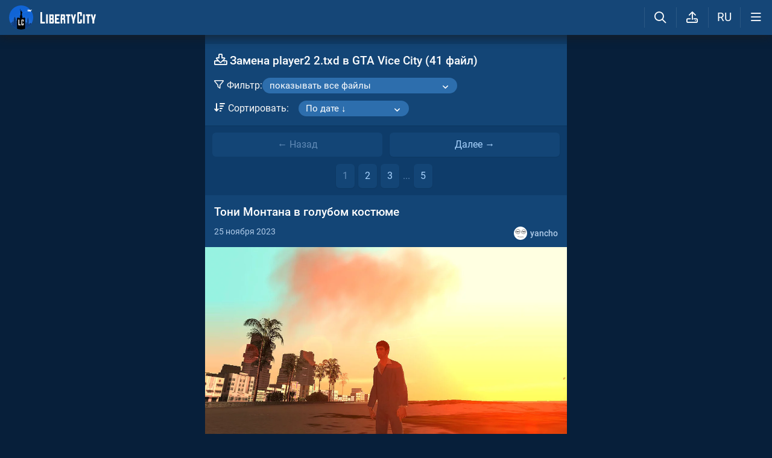

--- FILE ---
content_type: text/html; charset=utf-8
request_url: https://libertycity.ru/files/gta-vice-city/zamena/player2%202.txd/
body_size: 19836
content:
<!DOCTYPE html>
<html class="mobile"  lang="ru" prefix="og:http://ogp.me/ns#">
    <head>
        
<meta http-equiv="Content-Type" content="text/html; charset=utf-8" />
<title>Замена player2 2.txd в GTA Vice City (41 файл)</title>

<meta name="description" content="Замена player2 2.txd в GTA Vice City (41 файл)" />

<meta property="og:site_name" content="LibertyCity" />
<meta property="og:title" content="Замена player2 2.txd в GTA Vice City (41 файл)" />
<meta name="og:description" content="Замена player2 2.txd в GTA Vice City (41 файл)" />
<meta property="og:url" content="https://libertycity.ru/files/gta-vice-city/zamena/player2%202.txd/" />
<meta property="og:type" content="website" />

<meta name="robots" content="all" />
<link rel="search" type="application/opensearchdescription+xml" href="https://libertycity.ru/engine/opensearch.php" title="LC // Новости GTA 6, новые моды на GTA 5, GTA San Andreas" />
<link rel="home" type="application/rss+xml" title="LC // Новости GTA 6, новые моды на GTA 5, GTA San Andreas" href="https://libertycity.ru/rss.xml" />

        
        <meta name="verify-v1" content="yPVewR IfqX1CsNuM25jEx2FG1vfM3AqFAPxEtK0 Iw=" />
        <meta name="google-site-verification" content="zi95gdTXo2KIoITC1ccWedXin_9uE4uMuIRiUDKcGRI" />
        <meta name="yandex-verification" content="9f7dad9bde0e17d6" />
        <meta name="yandex-verification" content="51f92768deccd3c6" />
        <meta name="yandex-verification" content="5b8d09b2544a2d9f" />
        <meta name="baidu-site-verification" content="codeva-RKzk1Xcg9f" />
        <meta name=viewport content="width=device-width, initial-scale=1">
        <meta name="msvalidate.01" content="F4994398EB7817FB5903073FDC58100B" />
        <meta name="msapplication-TileColor" content="#2b5797">
        <meta name="theme-color" content="#ffffff">
            <meta property="og:image" content="/img/libertycity.jpg" />
    <link rel="image_src" href="/img/libertycity.jpg" />
        <meta http-equiv=Content-Language content=ru>
        <link rel="alternate" hreflang="zh-cn" href="https://zh.libertycity.net/files/gta-vice-city/zamena/player2%202.txd/" />
    <link rel="alternate" hreflang="uk" href="https://uk.libertycity.net/files/gta-vice-city/zamena/player2%202.txd/" />
    <link rel="alternate" hreflang="tr" href="https://tr.libertycity.net/files/gta-vice-city/zamena/player2%202.txd/" />
    <link rel="alternate" hreflang="es" href="https://es.libertycity.net/files/gta-vice-city/zamena/player2%202.txd/" />
    <link rel="alternate" hreflang="pt" href="https://pt.libertycity.net/files/gta-vice-city/zamena/player2%202.txd/" />
    <link rel="alternate" hreflang="pl" href="https://pl.libertycity.net/files/gta-vice-city/zamena/player2%202.txd/" />
    <link rel="alternate" hreflang="id" href="https://id.libertycity.net/files/gta-vice-city/zamena/player2%202.txd/" />
    <link rel="alternate" hreflang="de" href="https://de.libertycity.net/files/gta-vice-city/zamena/player2%202.txd/" />
    <link rel="alternate" hreflang="fr" href="https://fr.libertycity.net/files/gta-vice-city/zamena/player2%202.txd/" />
    <link rel="alternate" hreflang="ar" href="https://ar.libertycity.net/files/gta-vice-city/zamena/player2%202.txd/" />
    <link rel="alternate" hreflang="en" href="https://libertycity.net/files/gta-vice-city/zamena/player2%202.txd/" />
    <link rel="alternate" hreflang="ru" href="https://libertycity.ru/files/gta-vice-city/zamena/player2%202.txd/" />
        <style>:root{--podl-br:16px;--btn2-hov:-40px;--btn-size:2000px 200px;--sm-bl-pad:15px;--spad:12px;--spad-o:-12px;--hint-pd:10px;--main-pad:15px;--main-pad-double:30px;--main-pad-reverse:-15px;--inner-pad:20px;--inner-pad-reverse:-20px;--inner-pad-double:40px;--hint-br:12px;--input-trans:border .4s,box-shadow .4s;--header-height:70px}:root{--money-clr:#ffcb00;--logo-circle-clr:#c30000;--logo-text-clr:#fff;--logo-bg-clr:#fff;--podl-bg:#134576;--podl-sh:0 1px 0 1px rgb(0 0 0 / 4%);--link-clr:#fff;--link-ts:none;--link-td:none;--head-bg:#154677;--head-sh:0 0 20px #1c1c1ced;--btn-color:#fff;--btn-blue:#4c95e1;--btn-green:#189d28;--btn-blue-hov:#478ad1;--btn-bg:#2d6ead;--btn-hov:#3277b9;--btn-sh:0 1px 0px rgb(0 0 0 / 10%);--btn-brdr:#535353 1px solid;--input-bg:#0f375e;--grey:#afcbe9;--grey-und:#4f4f4f;--light-grey:#608ab6;--ctree:#31608e;--lighter-grey:#255d94;--superlight-grey:#2c669e;--egrey:#26598b;--hov-gg:#1d558c;--podl-lg-hover:#1a4e80;--rred:#d2ff00;--white-blue-und:#ffffff5c;--white-blue:#a9d4ff;--white-blue-text:#fff;--alerts-color:#4ba5ff;--alerts-text:#ffffff;--h-clr:#fff;--light-blue:rgb(76 111 160 / 50%);--ligher-blue:#4c6fa0;--bd-clr:#f8f8f8;--mbg:#0e3c6a;--dgrey:#4275a6;--zgrey:#215990;--pgrey:#679acb;--mgrey:#1c538b;--hint-sh:0 0 20px #0a0a0aa1;--hint-bg:#174c7f;--bold-clr:#fff;--comm-bs:none;--msearch-bg:#04294e;--body-clr:#071f3a}:root[data-theme='light']{--money-clr:#ff9300;--logo-circle-clr:#e62b2b;--logo-text-clr:#000;--logo-bg-clr:rgba(0,0,0,0);--podl-bg:#fefefe;--podl-sh:0 1px 0 1px rgb(0 0 0 / 4%);--link-clr:#202020;--link-ts:none;--link-td:none;--head-bg:#fff;--head-sh:0 0 20px #29292921;--btn-color:#393939;--btn-blue:#4896fa;--btn-green:#00b916;--btn-blue-hov:#57a1ff;--btn-bg:#eaeaea;--btn-hov:#f1f1f1;--btn-sh:0 1px 0px rgb(0 0 0 / 10%);--btn-brdr:#d8d8d8 1px solid;--input-bg:#efefef;--grey:#808080;--grey-und:#ebebeb;--light-grey:#999999;--ctree:#e9e9e9;--lighter-grey:#ddd;--superlight-grey:#dedede;--egrey:#e8e8e8;--hov-gg:#f3f3f3;--podl-lg-hover:#f7f7f7;--rred:#e62b2b;--white-blue-und:#4896fa99;--white-blue:#4896fa;--white-blue-text:#fff;--h-clr:rgb(0 0 0 / 81%);--light-blue:#4896fa80;--ligher-blue:#e9f3ff;--bd-clr:#3a3a3a;--mbg:#ededed;--dgrey:#d1d1d1;--zgrey:#f6f6f6;--pgrey:#acacac;--mgrey:#f3f3f3;--hint-sh:0 0 20px #29292952;--hint-bg:#fff;--bold-clr:#000000ba;--comm-bs:1px 2px rgb(0 0 0 / 7%);--msearch-bg:#ffffff;--body-clr:#090909}:root[data-theme='dark']{--money-clr:#ff9300;--logo-circle-clr:#fffa00;--logo-bg-clr:rgba(0,0,0,0);--podl-bg:#1d1d1d;--podl-sh:0 1px 0 1px rgb(0 0 0 / 4%);--link-clr:#fafafa;--link-ts:0 1px 0 #000000bd;--link-td:none;--head-bg:#181818;--head-sh:0 0 20px #000000ed;--btn-color:#fff;--btn-blue:#0e91e0;--btn-green:#00b916;--btn-blue-hov:#1faaff;--btn-bg:#313131;--btn-hov:#3c3c3c;--btn-sh:0 1px 0px rgb(0 0 0 / 10%);--btn-brdr:#535353 1px solid;--input-bg:#0c0c0c;--grey:#929292;--grey-und:#4f4f4f;--light-grey:#767676;--ctree:#484848;--lighter-grey:#5a5a5a;--superlight-grey:#343434;--egrey:#303030;--hov-gg:#2a2a2a;--podl-lg-hover:#252525;--rred:#fffa00;--white-blue-und:#ffffff2b;--white-blue:#0af;--white-blue-text:#fff;--h-clr:#fff;--light-blue:rgb(0 170 255 / 50%);--ligher-blue:#0f325c;--bd-clr:#f8f8f8;--mbg:#111111;--dgrey:#525252;--zgrey:#272727;--pgrey:#acacac;--mgrey:#262626;--hint-sh:0 0 20px #000000;--hint-bg:#1f1f1f;--bold-clr:#fff;--comm-bs:none;--msearch-bg:#002035;--body-clr:#000}.mobile:root{--sm-bl-pad:15px;--main-pad:12px;--main-pad-double:24px;--main-pad-reverse:-12px;--inner-pad:15px;--inner-pad-reverse:-15px;--inner-pad-double:30px;--header-height:58px}a{color:var(--link-clr);font-size:16px;text-decoration:none}s{color:inherit}b{color:var(--bold-clr);font-weight:500}*::placeholder{color:var(--grey)}*:focus::placeholder{color:var(--light-grey)}html{min-height:100%;height:100%}body{background:var(--body-clr);visibility:visible;color:var(--bd-clr);font-family:'Roboto',sans-serif,Vedana;margin:0;padding:0;position:relative;min-height:100%;height:inherit;-webkit-text-size-adjust:100%;-moz-text-size-adjust:100%;-ms-text-size-adjust:100%;text-size-adjust:100%;text-rendering:optimizeSpeed}.searchflow{position:fixed;top:-9999px}header{width:100%;position:fixed;z-index:1001;top:0;height:var(--header-height);line-height:var(--header-height);background:var(--head-bg);box-shadow:var(--head-sh)}header .header{max-width:1600px;margin:0 auto;position:relative;z-index:1;height:100%;display:flex;align-items:center}header .header_logo{display:inline-flex;height:100%;padding:0 var(--main-pad);box-sizing:border-box;margin-right:auto}header .header_logo .logo{background-image:url(/img/svg_logos/LibertyCity_Animated_Glow.svg);height:100%;width:45px;display:inline-flex;background-position:center;background-size:contain;background-repeat:no-repeat}body.afbrand>div:not(.adfshift):not(.smoothie_adf):first-child,body.afbrand .main_shift{height:auto!important}.afbrand:not(.strech) .adfox-banner-background{top:var(--header-height)!important}.adfox-banner-background{z-index:1}.mobile header .header_logo .logo{background-size:40px}header .header_logo .text_logo{background-image:url(/img/svg_logos/LibertyCity_Text.svg);display:inline-flex;height:100%;width:115px;background-position:center;background-size:contain;background-repeat:no-repeat;margin-left:var(--spad)}.mobile header .header_logo .text_logo{width:92px;margin-left:10px}.hmb{height:var(--header-height);width:var(--header-height);text-align:center}.hmb .fa{font-size:19px;line-height:inherit;color:var(--bold-clr)}.header .hmb.change_language{font-size:19px}.header .hmb:before{height:60%;content:'';width:0;display:block;position:absolute;top:20%;border-left:var(--bold-clr) 1px solid;opacity:.1}.mobile .header .hmb{width:calc(var(--header-height) - 5px)}.fa{font-style:normal;display:inline-block}.fa:before{content:'  '}.sl .hldr,.sl .content,.sl .comments_last,.sl .rss_grab,.sl .searchflow,.sl .pmhelp,.sl .pmphoto,.sl .chatslo,.sl .write_gr,.sl .leavec_m,.sl footer,.sl header .hamburger,.sl .oldheader,.sl .maint>*{visibility:hidden;max-width:100%;overflow:hidden}.sl .admin_tool{display:none}.mobile .main_content{max-width:600px}.main_content{z-index:2;position:relative;max-width:1280px;margin:0 auto}.dropmenu.loading{opacity:0}.m_footer{width:100%;max-width:1280px;position:relative;z-index:1;margin:0 auto;text-align:center;padding:var(--inner-pad) 0 55px;line-height:23px;background:var(--head-bg)}.m_footer .footer,.m_footer .footer a{font-size:15px;color:var(--grey)}.m_footer .footer .counters{margin:var(--spad) 0}.m_footer .footer .counters img{vertical-align:bottom}.m_footer .footer{padding:0 var(--inner-pad)}.main_shift{height:300px}.mobile .main_shift{height:var(--header-height)}html:not(.mobile) body:not(.strech) .main_content{margin-top:var(--header-height)!important}.afbrand .backgr2,body>div:first-child[style$='300px;'],body:not(.afbrand)[style*=background-image] .adfshift,.mobile .login .hmb,.sl .header .buttons,.sl .pmhelp,.sl .pmphoto,.sl .done_tick,.sl .m_footer,.header .f_search,.r_modal,.header .menu,.menu_mobile{display:none}.maint{position:relative;display:flex;width:100%;background:var(--mbg);margin:0 auto;border-radius:var(--podl-br) var(--podl-br) 0 0}.mobile .maint{border:0;box-shadow:none;border-radius:0;padding-top:var(--inner-pad)}.mobile body{padding-top:var(--header-height)}#loading-layer{display:none;position:fixed;left:0;top:0;width:100%;height:100%;z-index:3001;background:rgb(0 0 0 / 49%)}.mobile #adfox_172108534354273968{height:250px}@font-face{font-family:'Roboto';font-style:italic;font-weight:400;font-display:swap;src:url(/fonts/Roboto/KFOkCnqEu92Fr1Mu51xMIzIFKw.woff2) format('woff2');unicode-range:U+0301,U+0400-045F,U+0490-0491,U+04B0-04B1,U+2116}@font-face{font-family:'Roboto';font-style:italic;font-weight:400;font-display:swap;src:url(/fonts/Roboto/KFOkCnqEu92Fr1Mu51xIIzI.woff2) format('woff2');unicode-range:U+0000-00FF,U+0131,U+0152-0153,U+02BB-02BC,U+02C6,U+02DA,U+02DC,U+2000-206F,U+2074,U+20AC,U+2122,U+2191,U+2193,U+2212,U+2215,U+FEFF,U+FFFD}@font-face{font-family:'Roboto';font-style:normal;font-weight:400;font-display:swap;src:url(/fonts/Roboto/KFOmCnqEu92Fr1Mu5mxKOzY.woff2) format('woff2');unicode-range:U+0301,U+0400-045F,U+0490-0491,U+04B0-04B1,U+2116}@font-face{font-family:'Roboto';font-style:normal;font-weight:400;font-display:swap;src:url(/fonts/Roboto/KFOmCnqEu92Fr1Mu4mxZ.woff2) format('woff2');unicode-range:U+0000-00FF,U+0131,U+0152-0153,U+02BB-02BC,U+02C6,U+02DA,U+02DC,U+2000-206F,U+2074,U+20AC,U+2122,U+2191,U+2193,U+2212,U+2215,U+FEFF,U+FFFD}@font-face{font-family:'Roboto';font-style:normal;font-weight:500;font-display:swap;src:url(/fonts/Roboto/KFOlCnqEu92Fr1MmEU9fABc4EsA.woff2) format('woff2');unicode-range:U+0301,U+0400-045F,U+0490-0491,U+04B0-04B1,U+2116}@font-face{font-family:'Roboto';font-style:normal;font-weight:500;font-display:swap;src:url(/fonts/Roboto/KFOlCnqEu92Fr1MmEU9fBBc4.woff2) format('woff2');unicode-range:U+0000-00FF,U+0131,U+0152-0153,U+02BB-02BC,U+02C6,U+02DA,U+02DC,U+2000-206F,U+2074,U+20AC,U+2122,U+2191,U+2193,U+2212,U+2215,U+FEFF,U+FFFD}@font-face{font-family:'Roboto';font-style:normal;font-weight:700;font-display:swap;src:url(/fonts/Roboto/KFOlCnqEu92Fr1MmWUlfABc4EsA.woff2) format('woff2');unicode-range:U+0301,U+0400-045F,U+0490-0491,U+04B0-04B1,U+2116}@font-face{font-family:'Roboto';font-style:normal;font-weight:700;font-display:swap;src:url(/fonts/Roboto/KFOlCnqEu92Fr1MmWUlfBBc4.woff2) format('woff2');unicode-range:U+0000-00FF,U+0131,U+0152-0153,U+02BB-02BC,U+02C6,U+02DA,U+02DC,U+2000-206F,U+2074,U+20AC,U+2122,U+2191,U+2193,U+2212,U+2215,U+FEFF,U+FFFD}@font-face{font-family:'icomoon-font';src:url(/fonts/icomoon-font-v1.0/icomoon-font.woff2?6608) format("woff2");font-weight:400;font-style:normal;font-display:block}</style>
        
        <link rel="canonical" href="https://libertycity.ru/files/gta-vice-city/zamena/player2%202.txd/" />
        <link rel="apple-touch-icon" sizes="180x180" href="/apple-touch-icon.png">
        <link rel="icon" type="image/png" sizes="32x32" href="/favicon-32x32.png">
        <link rel="icon" type="image/png" sizes="16x16" href="/favicon-16x16.png">
        <link rel="manifest" href="/site.webmanifest">
        <link rel="mask-icon" href="/safari-pinned-tab.svg" color="#334a9c">
        <link rel="preload" href="/fonts/icomoon-font-v1.0/icomoon-font.woff2?6608" as="font" type="font/woff2"
        crossorigin="anonymous">    
        <link rel="preload" href="/fonts/Roboto/KFOkCnqEu92Fr1Mu51xMIzIFKw.woff2" as="font" type="font/woff2"
        crossorigin="anonymous" />
        <link rel="preload" href="/fonts/Roboto/KFOkCnqEu92Fr1Mu51xIIzI.woff2" as="font" type="font/woff2"
        crossorigin="anonymous" />
        <link rel="preload" href="/fonts/Roboto/KFOmCnqEu92Fr1Mu5mxKOzY.woff2" as="font" type="font/woff2"
        crossorigin="anonymous" />
        <link rel="preload" href="/fonts/Roboto/KFOmCnqEu92Fr1Mu4mxZ.woff2" as="font" type="font/woff2"
        crossorigin="anonymous" />
        <link rel="preload" href="/fonts/Roboto/KFOlCnqEu92Fr1MmEU9fABc4EsA.woff2" as="font" type="font/woff2"
        crossorigin="anonymous" />
        <link rel="preload" href="/fonts/Roboto/KFOlCnqEu92Fr1MmEU9fBBc4.woff2" as="font" type="font/woff2"
        crossorigin="anonymous" />
        <link rel="preload" href="/fonts/Roboto/KFOlCnqEu92Fr1MmWUlfABc4EsA.woff2" as="font" type="font/woff2"
        crossorigin="anonymous" />
        <link rel="preload" href="/fonts/Roboto/KFOlCnqEu92Fr1MmWUlfBBc4.woff2" as="font" type="font/woff2"
        crossorigin="anonymous" />  
    </head>
    
    
    <body class="sl">

        
        <div class="soc_fullscr" data-mode="lc" data-button-url="https://t.me/+DrfNvcrV0n40ZTJi" data-text="Подписывайся на наш Telegram!" data-umami="TG"></div>
        

        

        <div class="smoothie_adf">
          <div class="smooth" style=""></div>
          <div class="fake_bg" style=""></div>
        </div>
        
        
        
        
        
        
        
        
        <!--<div align="center">
            <div id="adfox_172108534354273968"></div>
        </div>
        <div id="adfox_163571572990947354"></div>-->
        
        
        
        <div id="gotop" style="display:none;">
            <div><i class="fa fa-angle-up" aria-hidden="true"></i> Наверх</div>
        </div>

        <header>
    <div class="header">
        <a href="/" class="header_logo llg animated" aria-label="Главная страница" data-pjax="main">
            <span class="logo"></span>
            <span class="text_logo"></span>
        </a>

        

        <ul class="buttons">

            <li class="lisearch">
                <a href="#" aria-label="Поиск по сайту" class="site_search hmb">
                    <i class="fa fa-search" aria-hidden="true"></i>
                </a>
            </li>
            <li class="upload">
                <a href="#" aria-label="Загрузить файл" class="upload_file_tab upload_file hmb">
                    <i class="fa fa-upload2" aria-hidden="true"></i>
                </a>
            </li>
            <li class="language">
                <a href="#" aria-label="Выбор языка" class="change_language hmb">
                    RU
                </a>
            </li>

            
            <a href="#menuopen" class="hamburger hmb">
                <i class="fa fa-bars1"></i>
                <span class="hamburger_alerts"></span>
            </a>
            
            
        </ul>

    </div>


    
    <div class="menu_mobile">

        
        <div class="menu_user">
            <a class="pl reg_" href="#" target="_blank">
                <span class="rc">
                    <div class="name"><i class="fa fa-sign-in" aria-hidden="true"></i>Войти на сайт</div>
                </span>
            </a>
        </div>
        

        

        <ul class="horizontal_menu">
            
<li class="drotted exp">
  
  
  <div role="button" tabindex="0" class="mp"><i class="fa fa-star-o" aria-hidden="true"></i>Моды и файлы<i class="fa fa-angle-down" aria-hidden="true"></i><i class="fa fa-angle-up" aria-hidden="true"></i></div>
  <div class="drop_block">
    <ul class="select_drop">
      

<li><a href="/files/">Все файлы</a></li>


<li><a href="/files/exclusives/">Эксклюзивы</a></li>


<li><a href="/files/from-authors/">Авторские файлы</a></li>


<li><a href="/files/best-of-the-week/">Лучшие файлы недели</a></li>


<li><a href="" class="upload_file">Загрузить файл</a></li>
                                                                        
    </ul>                              
  </div>    
  
</li>


<li class="drotted ">
  
  <a class="mp" href="/news/" ><i class="fa fa-star-o" aria-hidden="true"></i>Новости</a>
  
  
</li>


<li class="drotted ">
  
  <a class="mp" href="/cheats/" ><i class="fa fa-star-o" aria-hidden="true"></i>Читы</a>
  
  
</li>


<li class="drotted ">
  
  <a class="mp" href="/articles/" ><i class="fa fa-star-o" aria-hidden="true"></i>Статьи</a>
  
  
</li>


<li class="drotted ">
  
  <a class="mp" href="/guides/" ><i class="fa fa-star-o" aria-hidden="true"></i>Гайды</a>
  
  
</li>


<li class="drotted ">
  
  <a class="mp arizona" href="https://vgtim.es/lP9D5" target="_blank"><i class="fa fa-star-o" aria-hidden="true"></i>Играй в GTA 5 онлайн на ARIZONA</a>
  
  
</li>


        </ul>

        <ul class="vertical_menu dropmenu">
            

<a href="#" class="parent" data-box="9" >
  <span class="bm">
    
    <span class="icon">
      <img src="/uploads/menu_icons/gta-6.jpg?1769285658" class="icon_img">
    </span>
    
    GTA 6
  </span>
</a>



<a href="#" class="parent" data-box="14" >
  <span class="bm">
    
    <span class="icon">
      <img src="/uploads/menu_icons/gta-5.jpg?1769285658" class="icon_img">
    </span>
    
    GTA 5
  </span>
</a>



<a href="#" class="parent" data-box="37" >
  <span class="bm">
    
    <span class="icon">
      <img src="/uploads/menu_icons/gta-san-andreas.jpg?1769285658" class="icon_img">
    </span>
    
    GTA San Andreas
  </span>
</a>



<a href="#" class="parent" data-box="62" >
  <span class="bm">
    
    <span class="icon">
      <img src="/uploads/menu_icons/gta-4.jpg?1769285658" class="icon_img">
    </span>
    
    GTA 4
  </span>
</a>



<a href="#" class="parent" data-box="70" >
  <span class="bm">
    
    <span class="icon">
      <img src="/uploads/menu_icons/gta-vice-city.jpg?1769285658" class="icon_img">
    </span>
    
    GTA Vice City
  </span>
</a>



<a href="#" class="parent" data-box="80" >
  <span class="bm">
    
    <span class="icon">
      <img src="/uploads/menu_icons/gta-3.jpg?1769285658" class="icon_img">
    </span>
    
    GTA 3
  </span>
</a>



<a href="#" class="parent" data-box="29" >
  <span class="bm">
    
    <span class="icon">
      <img src="/uploads/menu_icons/red-dead-redemption-2.jpg?1769285658" class="icon_img">
    </span>
    
    Red Dead Redemption 2
  </span>
</a>



<a href="#" class="parent" data-box="23" >
  <span class="bm">
    
    <span class="icon">
      <img src="/uploads/menu_icons/red-dead-redemption.jpg?1769285658" class="icon_img">
    </span>
    
    Red Dead Redemption
  </span>
</a>



<a href="#" class="parent" data-box="54" >
  <span class="bm">
    
    Другие игры
  </span>
</a>



<a href="#" class="parent" data-box="112" >
  <span class="bm">
    
    Разработка модов
  </span>
</a>



<a href="#" class="parent" data-box="115" >
  <span class="bm">
    
    Прочее
  </span>
</a>


  <div class="sub tpl">
    <ul class="sublist">


    <li>
      <a href="" class="vsubmenu" >
        
      </a>
    </li>
</ul>
  </div>



        </ul>

    </div>
    

</header>

        
        
        <div class="main_content" data-module="files">
            
            
            
            
            
            <div class="maint">
				
                <div class="ctable" id="pjax">
                    <!--pjax_load-->
                    <div class="ctable_content module_files" data-module="files">
                        
                        
                        
                        
                        
                        
                            
                            
                            
                                
                                
                                
                                <div id='dle-content'><div class="m_head">

    <h1> <i class="fa fa-download1" aria-hidden="true"> </i> Замена player2 2.txd в GTA Vice City (41 файл) </h1>

    
    
    <div class="fsort">
    
    <div class="files_filter">
        <div class="files_filter_select">
            <span class="text">
                <i class="fa fa-filter" aria-hidden="true"></i>Фильтр:
            </span>
            <select class="abba">
                <option value="all">показывать все файлы</option>
                <option value="autors">показывать только авторские файлы</option>
                <option value="hideupl">скрывать файлы аплоадеров</option>
            </select>
        </div>
    </div>
    
    <div class="sort_info">
        <div class="new_sort">
            <i class="fa fa-sort-amount-desc" aria-hidden="true"></i>Сортировать:
            
            <select id="sort" name="sort" class="abba">
                <option  value="https://libertycity.ru/files/gta-vice-city/zamena/player2 2.txd/sort-dateA/">По дате ↑</option><option selected value="https://libertycity.ru/files/gta-vice-city/zamena/player2 2.txd/sort-dateD/">По дате ↓</option><option  value="https://libertycity.ru/files/gta-vice-city/zamena/player2 2.txd/sort-hitsA/">По скачиваниям ↑</option><option  value="https://libertycity.ru/files/gta-vice-city/zamena/player2 2.txd/sort-hitsD/">По скачиваниям ↓</option><option  value="https://libertycity.ru/files/gta-vice-city/zamena/player2 2.txd/sort-ratingA/">По рейтингу ↑</option><option  value="https://libertycity.ru/files/gta-vice-city/zamena/player2 2.txd/sort-ratingD/">По рейтингу ↓</option>
            </select>
            
            <input type="hidden" name="data-sort" id="sortBy" value="title" />
        </div>
    </div>
</div>


</div>








<meta itemprop="name" content="Замена player2 2.txd в GTA Vice City" />
<meta itemprop="url" content="https://libertycity.ru/files/gta-vice-city/zamena/player2 2.txd/" />
<a name="files"></a>
<div class="pages nav">
    
<div class="pagination_prev_next">
    <span class="oppp">
    ← Назад
    </span>        
    <a class="oppp "  href="/files/gta-vice-city/zamena/player2 2.txd/page-2/#files">
    Далее →
    </a>    
</div>
    
<div class="pg">
    
    <span class='c_p'>1</span> <a class="" href="/files/gta-vice-city/zamena/player2 2.txd/page-2/#files">2</a> <a class="" href="/files/gta-vice-city/zamena/player2 2.txd/page-3/#files">3</a> <span class="nav_ext">... </span> <a class="" href="/files/gta-vice-city/zamena/player2 2.txd/page-5/#files">5</a> 
    
</div>
</div>


<div class="fileblock  menup">
    <h3><a class="a_title pjx"  href="https://libertycity.ru/files/gta-vice-city/200538-toni-montana-v-golubom-kostjume.html">Тони Монтана в голубом костюме</a>
        
        
        
    </h3>
    
    <div class="files_int top">
        
        <div class="icons">25 ноября 2023</div>
        
        
        <a class="l_ks file_uploader" onClick="return dropdownmenu(this, event, UserMenu('href=&quot;https://libertycity.ru/user/yancho/&quot;', '714578', '5', 'yancho'), '170px')" onMouseout="delayhidemenu()" href="https://libertycity.ru/user/yancho/"><span class="uava"><img class="ava_img" src="/uploads/fotos/lc_1742907608.jpg?1742358239"></span><spanc class="name">yancho</span></a>
    </div>
    
    <div class="images">
        <div class="images_gallery_parent ">
            <ul class="images_gallery">
                <li data-thumb="https://files.libertycity.ru/download/gtavc_newcharacters/thumbs/2023-11/toni-montana-v-golubom-kostjume_1700915519_961436.webp" data-src="https://files.libertycity.ru/download/gtavc_newcharacters/fulls/2023-11/toni-montana-v-golubom-kostjume_1700915519_961436.webp"><img itemprop="image" alt="Тони Монтана в голубом костюме / GTA Vice City" src="data:image/svg+xml,%3Csvg xmlns='http://www.w3.org/2000/svg' viewBox='0 0 1200 675'%3E%3C/svg%3E" class="lazyload" data-src="https://files.libertycity.ru/download/gtavc_newcharacters/thumbs/2023-11/toni-montana-v-golubom-kostjume_1700915519_961436.webp" /></li><li data-thumb="https://files.libertycity.ru/download/gtavc_newcharacters/thumbs/2023-11/toni-montana-v-golubom-kostjume_1700915519_46972.webp" data-src="https://files.libertycity.ru/download/gtavc_newcharacters/fulls/2023-11/toni-montana-v-golubom-kostjume_1700915519_46972.webp"><img itemprop="image" alt="Тони Монтана в голубом костюме / GTA Vice City" src="data:image/svg+xml,%3Csvg xmlns='http://www.w3.org/2000/svg' viewBox='0 0 1200 675'%3E%3C/svg%3E" class="lazyload" data-src="https://files.libertycity.ru/download/gtavc_newcharacters/thumbs/2023-11/toni-montana-v-golubom-kostjume_1700915519_46972.webp" /></li><li data-thumb="https://files.libertycity.ru/download/gtavc_newcharacters/thumbs/2023-11/toni-montana-v-golubom-kostjume_1700915519_611012.webp" data-src="https://files.libertycity.ru/download/gtavc_newcharacters/fulls/2023-11/toni-montana-v-golubom-kostjume_1700915519_611012.webp"><img itemprop="image" alt="Тони Монтана в голубом костюме / GTA Vice City" src="data:image/svg+xml,%3Csvg xmlns='http://www.w3.org/2000/svg' viewBox='0 0 1200 675'%3E%3C/svg%3E" class="lazyload" data-src="https://files.libertycity.ru/download/gtavc_newcharacters/thumbs/2023-11/toni-montana-v-golubom-kostjume_1700915519_611012.webp" /></li>
            </ul>
        </div>
        
    </div>
    
    <div class="other "><a class="o_img active" target="_blank" href="https://files.libertycity.ru/download/gtavc_newcharacters/fulls/2023-11/toni-montana-v-golubom-kostjume_1700915519_961436.webp"><img src="data:image/svg+xml,%3Csvg xmlns='http://www.w3.org/2000/svg' viewBox='0 0 1200 675'%3E%3C/svg%3E" class="lazyload" data-src="https://files.libertycity.ru/download/gtavc_newcharacters/thumbs/2023-11/toni-montana-v-golubom-kostjume_1700915519_961436.webp" alt="Тони Монтана в голубом костюме / GTA Vice City"  border="0"></a><a class="o_img " target="_blank" href="https://files.libertycity.ru/download/gtavc_newcharacters/fulls/2023-11/toni-montana-v-golubom-kostjume_1700915519_46972.webp"><img src="data:image/svg+xml,%3Csvg xmlns='http://www.w3.org/2000/svg' viewBox='0 0 1200 675'%3E%3C/svg%3E" class="lazyload" data-src="https://files.libertycity.ru/download/gtavc_newcharacters/thumbs/2023-11/toni-montana-v-golubom-kostjume_1700915519_46972.webp" alt="Тони Монтана в голубом костюме / GTA Vice City"  border="0"></a><a class="o_img " target="_blank" href="https://files.libertycity.ru/download/gtavc_newcharacters/fulls/2023-11/toni-montana-v-golubom-kostjume_1700915519_611012.webp"><img src="data:image/svg+xml,%3Csvg xmlns='http://www.w3.org/2000/svg' viewBox='0 0 1200 675'%3E%3C/svg%3E" class="lazyload" data-src="https://files.libertycity.ru/download/gtavc_newcharacters/thumbs/2023-11/toni-montana-v-golubom-kostjume_1700915519_611012.webp" alt="Тони Монтана в голубом костюме / GTA Vice City"  border="0"></a></div>
    
    
    <div class="files_int">
        <div class="icons_row">
            <div class="icons"><i class="fa fa-download1" aria-hidden="true"></i>496</div>
            <div class="icons"><i class="fa fa-file-archive-o" aria-hidden="true"></i>102.34 Кб</div>
            
            <div class="icons comments"><i class="fa fa-comment" aria-hidden="true"></i>4</div>
            
        </div>
    </div>
    <div class="side_info">
        <div class="params">
            <div class="p_row">
                <div class="p_value"><a class="l_ks pjx" title="GTA Vice City" href="/files/gta-vice-city/">GTA Vice City</a> / <a class="l_ks pjx" title="Скины / GTA Vice City" href="/files/gta-vice-city/skins/">Скины</a> / <a class="l_ks pjx" title="Новые персонажи / GTA Vice City" href="/files/gta-vice-city/skins/new-characters/">Новые персонажи</a></div>
            </div>
        </div>
    </div>
    
    <div class="text_info">
        <div class="description" id='file-id-200538' itemprop="description">
             Сконвертированный скин из игры Scarface — The World Is Yours для GTA: Vice City.  Примечание:    Модель весит мало;   Скин не портит атмосферу игры; ...
        </div>
        
        <div class="buttons">
            <a href="#" class="nbut files_fav " data-id="200538">
                <span class="not_infav"><i class="fa fa-star-o" aria-hidden="true"></i>В избранное</span>
                <span class="infav"><i class="fa fa-star" aria-hidden="true"></i>В избранном</span>
            </a>
            <a href="https://libertycity.ru/files/gta-vice-city/200538-toni-montana-v-golubom-kostjume.html" class="nbut shmemore pjx">Подробнее<i class="fa fa-angle-right"></i></a>
        </div>
        
    </div>
</div>


<div class="fileblock  menup">
    <h3><a class="a_title pjx"  href="https://libertycity.ru/files/gta-vice-city/184651-tommi-versetti-v-chernom-kostyume.html">Томми Версетти в черном костюме</a>
        
        
        
    </h3>
    
    <div class="files_int top">
        
        <div class="icons">3 декабря 2022</div>
        
        
        <a class="l_ks file_uploader" onClick="return dropdownmenu(this, event, UserMenu('href=&quot;https://libertycity.ru/user/The__Ra/&quot;', '668616', '5', 'The__Ra'), '170px')" onMouseout="delayhidemenu()" href="https://libertycity.ru/user/The__Ra/"><span class="uava"><img class="ava_img" src="/uploads/fotos/lc_1671859888.jpg?1671545842"></span><spanc class="name">The__Ra</span></a>
    </div>
    
    <div class="images">
        <div class="images_gallery_parent ">
            <ul class="images_gallery">
                <li data-thumb="https://files.libertycity.ru/download/gtavc_clothes/thumbs/2022-12/tommy-with-black-suit_1670082336_756248.webp" data-src="https://files.libertycity.ru/download/gtavc_clothes/fulls/2022-12/tommy-with-black-suit_1670082336_756248.webp"><img itemprop="image" alt="Томми Версетти в черном костюме / GTA Vice City" src="data:image/svg+xml,%3Csvg xmlns='http://www.w3.org/2000/svg' viewBox='0 0 1200 675'%3E%3C/svg%3E" class="lazyload" data-src="https://files.libertycity.ru/download/gtavc_clothes/thumbs/2022-12/tommy-with-black-suit_1670082336_756248.webp" /></li><li data-thumb="https://files.libertycity.ru/download/gtavc_clothes/thumbs/2022-12/tommy-with-black-suit_1670082336_53749.webp" data-src="https://files.libertycity.ru/download/gtavc_clothes/fulls/2022-12/tommy-with-black-suit_1670082336_53749.webp"><img itemprop="image" alt="Томми Версетти в черном костюме / GTA Vice City" src="data:image/svg+xml,%3Csvg xmlns='http://www.w3.org/2000/svg' viewBox='0 0 1200 675'%3E%3C/svg%3E" class="lazyload" data-src="https://files.libertycity.ru/download/gtavc_clothes/thumbs/2022-12/tommy-with-black-suit_1670082336_53749.webp" /></li><li data-thumb="https://files.libertycity.ru/download/gtavc_clothes/thumbs/2022-12/tommy-with-black-suit_1670082336_496623.webp" data-src="https://files.libertycity.ru/download/gtavc_clothes/fulls/2022-12/tommy-with-black-suit_1670082336_496623.webp"><img itemprop="image" alt="Томми Версетти в черном костюме / GTA Vice City" src="data:image/svg+xml,%3Csvg xmlns='http://www.w3.org/2000/svg' viewBox='0 0 1200 675'%3E%3C/svg%3E" class="lazyload" data-src="https://files.libertycity.ru/download/gtavc_clothes/thumbs/2022-12/tommy-with-black-suit_1670082336_496623.webp" /></li><li data-thumb="https://files.libertycity.ru/download/gtavc_clothes/thumbs/2022-12/tommy-with-black-suit_1670082336_118738.webp" data-src="https://files.libertycity.ru/download/gtavc_clothes/fulls/2022-12/tommy-with-black-suit_1670082336_118738.webp"><img itemprop="image" alt="Томми Версетти в черном костюме / GTA Vice City" src="data:image/svg+xml,%3Csvg xmlns='http://www.w3.org/2000/svg' viewBox='0 0 1200 675'%3E%3C/svg%3E" class="lazyload" data-src="https://files.libertycity.ru/download/gtavc_clothes/thumbs/2022-12/tommy-with-black-suit_1670082336_118738.webp" /></li>
            </ul>
        </div>
        
    </div>
    
    <div class="other "><a class="o_img active" target="_blank" href="https://files.libertycity.ru/download/gtavc_clothes/fulls/2022-12/tommy-with-black-suit_1670082336_756248.webp"><img src="data:image/svg+xml,%3Csvg xmlns='http://www.w3.org/2000/svg' viewBox='0 0 1200 675'%3E%3C/svg%3E" class="lazyload" data-src="https://files.libertycity.ru/download/gtavc_clothes/thumbs/2022-12/tommy-with-black-suit_1670082336_756248.webp" alt="Томми Версетти в черном костюме / GTA Vice City"  border="0"></a><a class="o_img " target="_blank" href="https://files.libertycity.ru/download/gtavc_clothes/fulls/2022-12/tommy-with-black-suit_1670082336_53749.webp"><img src="data:image/svg+xml,%3Csvg xmlns='http://www.w3.org/2000/svg' viewBox='0 0 1200 675'%3E%3C/svg%3E" class="lazyload" data-src="https://files.libertycity.ru/download/gtavc_clothes/thumbs/2022-12/tommy-with-black-suit_1670082336_53749.webp" alt="Томми Версетти в черном костюме / GTA Vice City"  border="0"></a></div>
    
    
    <div class="files_int">
        <div class="icons_row">
            <div class="icons"><i class="fa fa-download1" aria-hidden="true"></i>787</div>
            <div class="icons"><i class="fa fa-file-archive-o" aria-hidden="true"></i>3.71 Мб</div>
            
        </div>
    </div>
    <div class="side_info">
        <div class="params">
            <div class="p_row">
                <div class="p_value"><a class="l_ks pjx" title="GTA Vice City" href="/files/gta-vice-city/">GTA Vice City</a> / <a class="l_ks pjx" title="Скины / GTA Vice City" href="/files/gta-vice-city/skins/">Скины</a> / <a class="l_ks pjx" title="Новая одежда / GTA Vice City" href="/files/gta-vice-city/skins/new-clothes/">Новая одежда</a></div>
            </div>
        </div>
    </div>
    
    <div class="text_info">
        <div class="description" id='file-id-184651' itemprop="description">
             Томми Версетти в черном костюме для GTA Vice City  Данная модификация изменяет костюм Томми на костюм чёрного цвета. Заменяется наряд Томми для вечер...
        </div>
        
        <div class="buttons">
            <a href="#" class="nbut files_fav " data-id="184651">
                <span class="not_infav"><i class="fa fa-star-o" aria-hidden="true"></i>В избранное</span>
                <span class="infav"><i class="fa fa-star" aria-hidden="true"></i>В избранном</span>
            </a>
            <a href="https://libertycity.ru/files/gta-vice-city/184651-tommi-versetti-v-chernom-kostyume.html" class="nbut shmemore pjx">Подробнее<i class="fa fa-angle-right"></i></a>
        </div>
        
    </div>
</div>
<div class="banner_in_fl">
<div class="thisad" align="center">



<ins data-fallback="yandex_rtb_R-A-1820434-17" class="adsbygoogle"
     style="display:block"
     data-ad-format="fluid"
     data-ad-layout-key="-53+br-4-1x+n1"
     data-ad-client="ca-pub-9658988082123914"
     data-ad-slot="2866631014"></ins>



</div>
</div>

<div class="fileblock  menup">
    <h3><a class="a_title pjx"  href="https://libertycity.ru/files/gta-vice-city/183614-rayan-gosling-iz-filma-drive.html">Райан Гослинг из фильма Drive</a>
        
        
        
    </h3>
    
    <div class="files_int top">
        
        <div class="icons">10 ноября 2022</div>
        
        
        <a class="l_ks file_uploader" onClick="return dropdownmenu(this, event, UserMenu('href=&quot;https://libertycity.ru/user/RyanGosling/&quot;', '622933', '5', 'RyanGosling'), '170px')" onMouseout="delayhidemenu()" href="https://libertycity.ru/user/RyanGosling/"><span class="uava"><img class="ava_img" src="/uploads/fotos/lc_1650039699.jpg?1649528423"></span><spanc class="name">RyanGosling</span></a>
    </div>
    
    <div class="images">
        <div class="images_gallery_parent ">
            <ul class="images_gallery">
                <li data-thumb="https://files.libertycity.ru/download/gtavc_newcharacters/thumbs/2022-11/rajjan-gosling-skin_1668056240_131795.webp" data-src="https://files.libertycity.ru/download/gtavc_newcharacters/fulls/2022-11/rajjan-gosling-skin_1668056240_131795.webp"><img itemprop="image" alt="Райан Гослинг из фильма Drive / GTA Vice City" src="data:image/svg+xml,%3Csvg xmlns='http://www.w3.org/2000/svg' viewBox='0 0 1200 675'%3E%3C/svg%3E" class="lazyload" data-src="https://files.libertycity.ru/download/gtavc_newcharacters/thumbs/2022-11/rajjan-gosling-skin_1668056240_131795.webp" /></li><li data-thumb="https://files.libertycity.ru/download/gtavc_newcharacters/thumbs/2022-11/rajjan-gosling-skin_1668056240_124050.webp" data-src="https://files.libertycity.ru/download/gtavc_newcharacters/fulls/2022-11/rajjan-gosling-skin_1668056240_124050.webp"><img itemprop="image" alt="Райан Гослинг из фильма Drive / GTA Vice City" src="data:image/svg+xml,%3Csvg xmlns='http://www.w3.org/2000/svg' viewBox='0 0 1200 675'%3E%3C/svg%3E" class="lazyload" data-src="https://files.libertycity.ru/download/gtavc_newcharacters/thumbs/2022-11/rajjan-gosling-skin_1668056240_124050.webp" /></li><li data-thumb="https://files.libertycity.ru/download/gtavc_newcharacters/thumbs/2022-11/rajjan-gosling-skin_1668056240_812500.webp" data-src="https://files.libertycity.ru/download/gtavc_newcharacters/fulls/2022-11/rajjan-gosling-skin_1668056240_812500.webp"><img itemprop="image" alt="Райан Гослинг из фильма Drive / GTA Vice City" src="data:image/svg+xml,%3Csvg xmlns='http://www.w3.org/2000/svg' viewBox='0 0 1200 675'%3E%3C/svg%3E" class="lazyload" data-src="https://files.libertycity.ru/download/gtavc_newcharacters/thumbs/2022-11/rajjan-gosling-skin_1668056240_812500.webp" /></li>
            </ul>
        </div>
        
    </div>
    
    <div class="other "><a class="o_img active" target="_blank" href="https://files.libertycity.ru/download/gtavc_newcharacters/fulls/2022-11/rajjan-gosling-skin_1668056240_131795.webp"><img src="data:image/svg+xml,%3Csvg xmlns='http://www.w3.org/2000/svg' viewBox='0 0 1200 675'%3E%3C/svg%3E" class="lazyload" data-src="https://files.libertycity.ru/download/gtavc_newcharacters/thumbs/2022-11/rajjan-gosling-skin_1668056240_131795.webp" alt="Райан Гослинг из фильма Drive / GTA Vice City"  border="0"></a><a class="o_img " target="_blank" href="https://files.libertycity.ru/download/gtavc_newcharacters/fulls/2022-11/rajjan-gosling-skin_1668056240_124050.webp"><img src="data:image/svg+xml,%3Csvg xmlns='http://www.w3.org/2000/svg' viewBox='0 0 1200 675'%3E%3C/svg%3E" class="lazyload" data-src="https://files.libertycity.ru/download/gtavc_newcharacters/thumbs/2022-11/rajjan-gosling-skin_1668056240_124050.webp" alt="Райан Гослинг из фильма Drive / GTA Vice City"  border="0"></a><a class="o_img " target="_blank" href="https://files.libertycity.ru/download/gtavc_newcharacters/fulls/2022-11/rajjan-gosling-skin_1668056240_812500.webp"><img src="data:image/svg+xml,%3Csvg xmlns='http://www.w3.org/2000/svg' viewBox='0 0 1200 675'%3E%3C/svg%3E" class="lazyload" data-src="https://files.libertycity.ru/download/gtavc_newcharacters/thumbs/2022-11/rajjan-gosling-skin_1668056240_812500.webp" alt="Райан Гослинг из фильма Drive / GTA Vice City"  border="0"></a></div>
    
    
    <div class="files_int">
        <div class="icons_row">
            <div class="icons"><i class="fa fa-download1" aria-hidden="true"></i>422</div>
            <div class="icons"><i class="fa fa-file-archive-o" aria-hidden="true"></i>120.52 Кб</div>
            
            <div class="icons comments"><i class="fa fa-comment" aria-hidden="true"></i>5</div>
            
        </div>
    </div>
    <div class="side_info">
        <div class="params">
            <div class="p_row">
                <div class="p_value"><a class="l_ks pjx" title="GTA Vice City" href="/files/gta-vice-city/">GTA Vice City</a> / <a class="l_ks pjx" title="Скины / GTA Vice City" href="/files/gta-vice-city/skins/">Скины</a> / <a class="l_ks pjx" title="Новые персонажи / GTA Vice City" href="/files/gta-vice-city/skins/new-characters/">Новые персонажи</a></div>
            </div>
        </div>
    </div>
    
    <div class="text_info">
        <div class="description" id='file-id-183614' itemprop="description">
             Райан Гослинг из фильма Drive для GTA Vice City  Мод добавляет в игру настоящую человеческую фасолину, real human being и просто всеми любимого молча...
        </div>
        
        <div class="buttons">
            <a href="#" class="nbut files_fav " data-id="183614">
                <span class="not_infav"><i class="fa fa-star-o" aria-hidden="true"></i>В избранное</span>
                <span class="infav"><i class="fa fa-star" aria-hidden="true"></i>В избранном</span>
            </a>
            <a href="https://libertycity.ru/files/gta-vice-city/183614-rayan-gosling-iz-filma-drive.html" class="nbut shmemore pjx">Подробнее<i class="fa fa-angle-right"></i></a>
        </div>
        
    </div>
</div>


<div class="fileblock  menup">
    <h3><a class="a_title pjx"  href="https://libertycity.ru/files/gta-vice-city/175861-mersedes-v-svadebnom-plate.html">Мерседес в Свадебном платье</a>
        
        
        
    </h3>
    
    <div class="files_int top">
        
        <div class="icons">6 июня 2022</div>
        
        
        <a class="l_ks file_uploader" onClick="return dropdownmenu(this, event, UserMenu('href=&quot;https://libertycity.ru/user/veoll/&quot;', '177141', '5', 'veoll'), '170px')" onMouseout="delayhidemenu()" href="https://libertycity.ru/user/veoll/"><span class="uava"><img class="ava_img" src="/uploads/fotos/lc_1655197215.jpg?1654677718"></span><spanc class="name">veoll</span></a>
    </div>
    
    <div class="images">
        <div class="images_gallery_parent ">
            <ul class="images_gallery">
                <li data-thumb="https://files.libertycity.ru/download/gtavc_clothes/thumbs/2022-06/mersedes-v-svadebnom-plate_1654538822_261055.webp" data-src="https://files.libertycity.ru/download/gtavc_clothes/fulls/2022-06/mersedes-v-svadebnom-plate_1654538822_261055.webp"><img itemprop="image" alt="Мерседес в Свадебном платье / GTA Vice City" src="data:image/svg+xml,%3Csvg xmlns='http://www.w3.org/2000/svg' viewBox='0 0 1200 675'%3E%3C/svg%3E" class="lazyload" data-src="https://files.libertycity.ru/download/gtavc_clothes/thumbs/2022-06/mersedes-v-svadebnom-plate_1654538822_261055.webp" /></li><li data-thumb="https://files.libertycity.ru/download/gtavc_clothes/thumbs/2022-06/mersedes-v-svadebnom-plate_1654538822_317506.webp" data-src="https://files.libertycity.ru/download/gtavc_clothes/fulls/2022-06/mersedes-v-svadebnom-plate_1654538822_317506.webp"><img itemprop="image" alt="Мерседес в Свадебном платье / GTA Vice City" src="data:image/svg+xml,%3Csvg xmlns='http://www.w3.org/2000/svg' viewBox='0 0 1200 675'%3E%3C/svg%3E" class="lazyload" data-src="https://files.libertycity.ru/download/gtavc_clothes/thumbs/2022-06/mersedes-v-svadebnom-plate_1654538822_317506.webp" /></li><li data-thumb="https://files.libertycity.ru/download/gtavc_clothes/thumbs/2022-06/mersedes-v-svadebnom-plate_1654538822_244893.webp" data-src="https://files.libertycity.ru/download/gtavc_clothes/fulls/2022-06/mersedes-v-svadebnom-plate_1654538822_244893.webp"><img itemprop="image" alt="Мерседес в Свадебном платье / GTA Vice City" src="data:image/svg+xml,%3Csvg xmlns='http://www.w3.org/2000/svg' viewBox='0 0 1200 675'%3E%3C/svg%3E" class="lazyload" data-src="https://files.libertycity.ru/download/gtavc_clothes/thumbs/2022-06/mersedes-v-svadebnom-plate_1654538822_244893.webp" /></li><li data-thumb="https://files.libertycity.ru/download/gtavc_clothes/thumbs/2022-06/mersedes-v-svadebnom-plate_1654538822_300942.webp" data-src="https://files.libertycity.ru/download/gtavc_clothes/fulls/2022-06/mersedes-v-svadebnom-plate_1654538822_300942.webp"><img itemprop="image" alt="Мерседес в Свадебном платье / GTA Vice City" src="data:image/svg+xml,%3Csvg xmlns='http://www.w3.org/2000/svg' viewBox='0 0 1200 675'%3E%3C/svg%3E" class="lazyload" data-src="https://files.libertycity.ru/download/gtavc_clothes/thumbs/2022-06/mersedes-v-svadebnom-plate_1654538822_300942.webp" /></li>
            </ul>
        </div>
        
    </div>
    
    <div class="other "><a class="o_img active" target="_blank" href="https://files.libertycity.ru/download/gtavc_clothes/fulls/2022-06/mersedes-v-svadebnom-plate_1654538822_261055.webp"><img src="data:image/svg+xml,%3Csvg xmlns='http://www.w3.org/2000/svg' viewBox='0 0 1200 675'%3E%3C/svg%3E" class="lazyload" data-src="https://files.libertycity.ru/download/gtavc_clothes/thumbs/2022-06/mersedes-v-svadebnom-plate_1654538822_261055.webp" alt="Мерседес в Свадебном платье / GTA Vice City"  border="0"></a><a class="o_img " target="_blank" href="https://files.libertycity.ru/download/gtavc_clothes/fulls/2022-06/mersedes-v-svadebnom-plate_1654538822_317506.webp"><img src="data:image/svg+xml,%3Csvg xmlns='http://www.w3.org/2000/svg' viewBox='0 0 1200 675'%3E%3C/svg%3E" class="lazyload" data-src="https://files.libertycity.ru/download/gtavc_clothes/thumbs/2022-06/mersedes-v-svadebnom-plate_1654538822_317506.webp" alt="Мерседес в Свадебном платье / GTA Vice City"  border="0"></a></div>
    
    
    <div class="files_int">
        <div class="icons_row">
            <div class="icons"><i class="fa fa-download1" aria-hidden="true"></i>447</div>
            <div class="icons"><i class="fa fa-file-archive-o" aria-hidden="true"></i>285.08 Кб</div>
            
            <div class="icons comments"><i class="fa fa-comment" aria-hidden="true"></i>9</div>
            
        </div>
    </div>
    <div class="side_info">
        <div class="params">
            <div class="p_row">
                <div class="p_value"><a class="l_ks pjx" title="GTA Vice City" href="/files/gta-vice-city/">GTA Vice City</a> / <a class="l_ks pjx" title="Скины / GTA Vice City" href="/files/gta-vice-city/skins/">Скины</a> / <a class="l_ks pjx" title="Новая одежда / GTA Vice City" href="/files/gta-vice-city/skins/new-clothes/">Новая одежда</a></div>
            </div>
        </div>
    </div>
    
    <div class="text_info">
        <div class="description" id='file-id-175861' itemprop="description">
             Мерседес в свадебном платье, заменяет официальный костюм Томми для вечеринки. Только игровая модель. Замените файл через IMG Tool или в папке Modload...
        </div>
        
        <div class="buttons">
            <a href="#" class="nbut files_fav " data-id="175861">
                <span class="not_infav"><i class="fa fa-star-o" aria-hidden="true"></i>В избранное</span>
                <span class="infav"><i class="fa fa-star" aria-hidden="true"></i>В избранном</span>
            </a>
            <a href="https://libertycity.ru/files/gta-vice-city/175861-mersedes-v-svadebnom-plate.html" class="nbut shmemore pjx">Подробнее<i class="fa fa-angle-right"></i></a>
        </div>
        
    </div>
</div>
<div class="banner_in_fl">
<div class="thisad" align="center">



<ins data-fallback="yandex_rtb_R-A-1820434-17" class="adsbygoogle"
     style="display:block"
     data-ad-format="fluid"
     data-ad-layout-key="-53+br-4-1x+n1"
     data-ad-client="ca-pub-9658988082123914"
     data-ad-slot="2866631014"></ins>



</div>
</div>

<div class="fileblock  menup">
    <h3><a class="a_title pjx"  href="https://libertycity.ru/files/gta-vice-city/173176-franklin-klinton-iz-gta-5.html">Франклин Клинтон из GTA 5</a>
        
        
        
    </h3>
    
    <div class="files_int top">
        
        <div class="icons">12 апреля 2022</div>
        
        
        <a class="l_ks file_uploader" onClick="return dropdownmenu(this, event, UserMenu('href=&quot;https://libertycity.ru/user/Aptos/&quot;', '21645', '5', 'Aptos'), '170px')" onMouseout="delayhidemenu()" href="https://libertycity.ru/user/Aptos/"><span class="uava"><img class="ava_img" src="/uploads/fotos/lc_1706957861.jpg?1706914482"></span><spanc class="name">Aptos</span></a>
    </div>
    
    <div class="images">
        <div class="images_gallery_parent ">
            <ul class="images_gallery">
                <li data-thumb="https://files.libertycity.ru/download/gtavc_newcharacters/thumbs/2022-04/franklin-klinton-iz-gta-5_1649711160_231774.webp" data-src="https://files.libertycity.ru/download/gtavc_newcharacters/fulls/2022-04/franklin-klinton-iz-gta-5_1649711160_231774.webp"><img itemprop="image" alt="Франклин Клинтон из GTA 5 / GTA Vice City" src="data:image/svg+xml,%3Csvg xmlns='http://www.w3.org/2000/svg' viewBox='0 0 1200 675'%3E%3C/svg%3E" class="lazyload" data-src="https://files.libertycity.ru/download/gtavc_newcharacters/thumbs/2022-04/franklin-klinton-iz-gta-5_1649711160_231774.webp" /></li><li data-thumb="https://files.libertycity.ru/download/gtavc_newcharacters/thumbs/2022-04/franklin-klinton-iz-gta-5_1649711160_204967.webp" data-src="https://files.libertycity.ru/download/gtavc_newcharacters/fulls/2022-04/franklin-klinton-iz-gta-5_1649711160_204967.webp"><img itemprop="image" alt="Франклин Клинтон из GTA 5 / GTA Vice City" src="data:image/svg+xml,%3Csvg xmlns='http://www.w3.org/2000/svg' viewBox='0 0 1200 675'%3E%3C/svg%3E" class="lazyload" data-src="https://files.libertycity.ru/download/gtavc_newcharacters/thumbs/2022-04/franklin-klinton-iz-gta-5_1649711160_204967.webp" /></li><li data-thumb="https://files.libertycity.ru/download/gtavc_newcharacters/thumbs/2022-04/franklin-klinton-iz-gta-5_1649711160_954670.webp" data-src="https://files.libertycity.ru/download/gtavc_newcharacters/fulls/2022-04/franklin-klinton-iz-gta-5_1649711160_954670.webp"><img itemprop="image" alt="Франклин Клинтон из GTA 5 / GTA Vice City" src="data:image/svg+xml,%3Csvg xmlns='http://www.w3.org/2000/svg' viewBox='0 0 1200 675'%3E%3C/svg%3E" class="lazyload" data-src="https://files.libertycity.ru/download/gtavc_newcharacters/thumbs/2022-04/franklin-klinton-iz-gta-5_1649711160_954670.webp" /></li><li data-thumb="https://files.libertycity.ru/download/gtavc_newcharacters/thumbs/2022-04/franklin-klinton-iz-gta-5_1649711160_212496.webp" data-src="https://files.libertycity.ru/download/gtavc_newcharacters/fulls/2022-04/franklin-klinton-iz-gta-5_1649711160_212496.webp"><img itemprop="image" alt="Франклин Клинтон из GTA 5 / GTA Vice City" src="data:image/svg+xml,%3Csvg xmlns='http://www.w3.org/2000/svg' viewBox='0 0 1200 675'%3E%3C/svg%3E" class="lazyload" data-src="https://files.libertycity.ru/download/gtavc_newcharacters/thumbs/2022-04/franklin-klinton-iz-gta-5_1649711160_212496.webp" /></li><li data-thumb="https://files.libertycity.ru/download/gtavc_newcharacters/thumbs/2022-04/franklin-klinton-iz-gta-5_1649711160_543863.webp" data-src="https://files.libertycity.ru/download/gtavc_newcharacters/fulls/2022-04/franklin-klinton-iz-gta-5_1649711160_543863.webp"><img itemprop="image" alt="Франклин Клинтон из GTA 5 / GTA Vice City" src="data:image/svg+xml,%3Csvg xmlns='http://www.w3.org/2000/svg' viewBox='0 0 1200 675'%3E%3C/svg%3E" class="lazyload" data-src="https://files.libertycity.ru/download/gtavc_newcharacters/thumbs/2022-04/franklin-klinton-iz-gta-5_1649711160_543863.webp" /></li>
            </ul>
        </div>
        
    </div>
    
    <div class="other "><a class="o_img active" target="_blank" href="https://files.libertycity.ru/download/gtavc_newcharacters/fulls/2022-04/franklin-klinton-iz-gta-5_1649711160_231774.webp"><img src="data:image/svg+xml,%3Csvg xmlns='http://www.w3.org/2000/svg' viewBox='0 0 1200 675'%3E%3C/svg%3E" class="lazyload" data-src="https://files.libertycity.ru/download/gtavc_newcharacters/thumbs/2022-04/franklin-klinton-iz-gta-5_1649711160_231774.webp" alt="Франклин Клинтон из GTA 5 / GTA Vice City"  border="0"></a><a class="o_img " target="_blank" href="https://files.libertycity.ru/download/gtavc_newcharacters/fulls/2022-04/franklin-klinton-iz-gta-5_1649711160_204967.webp"><img src="data:image/svg+xml,%3Csvg xmlns='http://www.w3.org/2000/svg' viewBox='0 0 1200 675'%3E%3C/svg%3E" class="lazyload" data-src="https://files.libertycity.ru/download/gtavc_newcharacters/thumbs/2022-04/franklin-klinton-iz-gta-5_1649711160_204967.webp" alt="Франклин Клинтон из GTA 5 / GTA Vice City"  border="0"></a><a class="o_img more_img" href="https://libertycity.ru/files/gta-vice-city/173176-franklin-klinton-iz-gta-5.html"><span class="more_info">+3</span><img itemprop="image" src="data:image/svg+xml,%3Csvg xmlns='http://www.w3.org/2000/svg' viewBox='0 0 1200 675'%3E%3C/svg%3E" class="lazyload" data-src="https://files.libertycity.ru/download/gtavc_newcharacters/thumbs/2022-04/franklin-klinton-iz-gta-5_1649711160_954670.webp"  alt="Франклин Клинтон из GTA 5 / GTA Vice City"  border="0"></a></div>
    
    
    <div class="files_int">
        <div class="icons_row">
            <div class="icons"><i class="fa fa-download1" aria-hidden="true"></i>1K</div>
            <div class="icons"><i class="fa fa-file-archive-o" aria-hidden="true"></i>1.82 Мб</div>
            
            <div class="icons comments"><i class="fa fa-comment" aria-hidden="true"></i>2</div>
            
        </div>
    </div>
    <div class="side_info">
        <div class="params">
            <div class="p_row">
                <div class="p_value"><a class="l_ks pjx" title="GTA Vice City" href="/files/gta-vice-city/">GTA Vice City</a> / <a class="l_ks pjx" title="Скины / GTA Vice City" href="/files/gta-vice-city/skins/">Скины</a> / <a class="l_ks pjx" title="Новые персонажи / GTA Vice City" href="/files/gta-vice-city/skins/new-characters/">Новые персонажи</a></div>
            </div>
        </div>
    </div>
    
    <div class="text_info">
        <div class="description" id='file-id-173176' itemprop="description">
             Franklin Retexture   Особенности:   - Качественная модель; - Качественные текстуры; - Подвижный скелет. ...
        </div>
        
        <div class="buttons">
            <a href="#" class="nbut files_fav " data-id="173176">
                <span class="not_infav"><i class="fa fa-star-o" aria-hidden="true"></i>В избранное</span>
                <span class="infav"><i class="fa fa-star" aria-hidden="true"></i>В избранном</span>
            </a>
            <a href="https://libertycity.ru/files/gta-vice-city/173176-franklin-klinton-iz-gta-5.html" class="nbut shmemore pjx">Подробнее<i class="fa fa-angle-right"></i></a>
        </div>
        
    </div>
</div>


<div class="fileblock  menup">
    <h3><a class="a_title pjx"  href="https://libertycity.ru/files/gta-vice-city/171640-personazhi-v-stile-vice-city-stories.html">Персонажи в стиле Vice City Stories</a>
        
        
        
    </h3>
    
    <div class="files_int top">
        
        <div class="icons">11 марта 2022</div>
        
        
        <a class="l_ks file_uploader" onClick="return dropdownmenu(this, event, UserMenu('href=&quot;https://libertycity.ru/user/Aptos/&quot;', '21645', '5', 'Aptos'), '170px')" onMouseout="delayhidemenu()" href="https://libertycity.ru/user/Aptos/"><span class="uava"><img class="ava_img" src="/uploads/fotos/lc_1706957861.jpg?1706914482"></span><spanc class="name">Aptos</span></a>
    </div>
    
    <div class="images">
        <div class="images_gallery_parent ">
            <ul class="images_gallery">
                <li data-thumb="https://files.libertycity.ru/download/gtavc_newcharacters/thumbs/2022-03/personazhi-v-stile-vice-city-stories_1646984961_376304.webp" data-src="https://files.libertycity.ru/download/gtavc_newcharacters/fulls/2022-03/personazhi-v-stile-vice-city-stories_1646984961_376304.webp"><img itemprop="image" alt="Персонажи в стиле Vice City Stories / GTA Vice City" src="data:image/svg+xml,%3Csvg xmlns='http://www.w3.org/2000/svg' viewBox='0 0 1200 675'%3E%3C/svg%3E" class="lazyload" data-src="https://files.libertycity.ru/download/gtavc_newcharacters/thumbs/2022-03/personazhi-v-stile-vice-city-stories_1646984961_376304.webp" /></li><li data-thumb="https://files.libertycity.ru/download/gtavc_newcharacters/thumbs/2022-03/personazhi-v-stile-vice-city-stories_1646984961_157886.webp" data-src="https://files.libertycity.ru/download/gtavc_newcharacters/fulls/2022-03/personazhi-v-stile-vice-city-stories_1646984961_157886.webp"><img itemprop="image" alt="Персонажи в стиле Vice City Stories / GTA Vice City" src="data:image/svg+xml,%3Csvg xmlns='http://www.w3.org/2000/svg' viewBox='0 0 1200 675'%3E%3C/svg%3E" class="lazyload" data-src="https://files.libertycity.ru/download/gtavc_newcharacters/thumbs/2022-03/personazhi-v-stile-vice-city-stories_1646984961_157886.webp" /></li><li data-thumb="https://files.libertycity.ru/download/gtavc_newcharacters/thumbs/2022-03/personazhi-v-stile-vice-city-stories_1646984961_559474.webp" data-src="https://files.libertycity.ru/download/gtavc_newcharacters/fulls/2022-03/personazhi-v-stile-vice-city-stories_1646984961_559474.webp"><img itemprop="image" alt="Персонажи в стиле Vice City Stories / GTA Vice City" src="data:image/svg+xml,%3Csvg xmlns='http://www.w3.org/2000/svg' viewBox='0 0 1200 675'%3E%3C/svg%3E" class="lazyload" data-src="https://files.libertycity.ru/download/gtavc_newcharacters/thumbs/2022-03/personazhi-v-stile-vice-city-stories_1646984961_559474.webp" /></li><li data-thumb="https://files.libertycity.ru/download/gtavc_newcharacters/thumbs/2022-03/personazhi-v-stile-vice-city-stories_1646984961_771288.webp" data-src="https://files.libertycity.ru/download/gtavc_newcharacters/fulls/2022-03/personazhi-v-stile-vice-city-stories_1646984961_771288.webp"><img itemprop="image" alt="Персонажи в стиле Vice City Stories / GTA Vice City" src="data:image/svg+xml,%3Csvg xmlns='http://www.w3.org/2000/svg' viewBox='0 0 1200 675'%3E%3C/svg%3E" class="lazyload" data-src="https://files.libertycity.ru/download/gtavc_newcharacters/thumbs/2022-03/personazhi-v-stile-vice-city-stories_1646984961_771288.webp" /></li><li data-thumb="https://files.libertycity.ru/download/gtavc_newcharacters/thumbs/2022-03/personazhi-v-stile-vice-city-stories_1646984961_501778.webp" data-src="https://files.libertycity.ru/download/gtavc_newcharacters/fulls/2022-03/personazhi-v-stile-vice-city-stories_1646984961_501778.webp"><img itemprop="image" alt="Персонажи в стиле Vice City Stories / GTA Vice City" src="data:image/svg+xml,%3Csvg xmlns='http://www.w3.org/2000/svg' viewBox='0 0 1200 675'%3E%3C/svg%3E" class="lazyload" data-src="https://files.libertycity.ru/download/gtavc_newcharacters/thumbs/2022-03/personazhi-v-stile-vice-city-stories_1646984961_501778.webp" /></li><li data-thumb="https://files.libertycity.ru/download/gtavc_newcharacters/thumbs/2022-03/personazhi-v-stile-vice-city-stories_1646984961_720236.webp" data-src="https://files.libertycity.ru/download/gtavc_newcharacters/fulls/2022-03/personazhi-v-stile-vice-city-stories_1646984961_720236.webp"><img itemprop="image" alt="Персонажи в стиле Vice City Stories / GTA Vice City" src="data:image/svg+xml,%3Csvg xmlns='http://www.w3.org/2000/svg' viewBox='0 0 1200 675'%3E%3C/svg%3E" class="lazyload" data-src="https://files.libertycity.ru/download/gtavc_newcharacters/thumbs/2022-03/personazhi-v-stile-vice-city-stories_1646984961_720236.webp" /></li><li data-thumb="https://files.libertycity.ru/download/gtavc_newcharacters/thumbs/2022-03/personazhi-v-stile-vice-city-stories_1646984961_278498.webp" data-src="https://files.libertycity.ru/download/gtavc_newcharacters/fulls/2022-03/personazhi-v-stile-vice-city-stories_1646984961_278498.webp"><img itemprop="image" alt="Персонажи в стиле Vice City Stories / GTA Vice City" src="data:image/svg+xml,%3Csvg xmlns='http://www.w3.org/2000/svg' viewBox='0 0 1200 675'%3E%3C/svg%3E" class="lazyload" data-src="https://files.libertycity.ru/download/gtavc_newcharacters/thumbs/2022-03/personazhi-v-stile-vice-city-stories_1646984961_278498.webp" /></li><li data-thumb="https://files.libertycity.ru/download/gtavc_newcharacters/thumbs/2022-03/personazhi-v-stile-vice-city-stories_1646984961_240683.webp" data-src="https://files.libertycity.ru/download/gtavc_newcharacters/fulls/2022-03/personazhi-v-stile-vice-city-stories_1646984961_240683.webp"><img itemprop="image" alt="Персонажи в стиле Vice City Stories / GTA Vice City" src="data:image/svg+xml,%3Csvg xmlns='http://www.w3.org/2000/svg' viewBox='0 0 1200 675'%3E%3C/svg%3E" class="lazyload" data-src="https://files.libertycity.ru/download/gtavc_newcharacters/thumbs/2022-03/personazhi-v-stile-vice-city-stories_1646984961_240683.webp" /></li>
            </ul>
        </div>
        
    </div>
    
    <div class="other "><a class="o_img active" target="_blank" href="https://files.libertycity.ru/download/gtavc_newcharacters/fulls/2022-03/personazhi-v-stile-vice-city-stories_1646984961_376304.webp"><img src="data:image/svg+xml,%3Csvg xmlns='http://www.w3.org/2000/svg' viewBox='0 0 1200 675'%3E%3C/svg%3E" class="lazyload" data-src="https://files.libertycity.ru/download/gtavc_newcharacters/thumbs/2022-03/personazhi-v-stile-vice-city-stories_1646984961_376304.webp" alt="Персонажи в стиле Vice City Stories / GTA Vice City"  border="0"></a><a class="o_img " target="_blank" href="https://files.libertycity.ru/download/gtavc_newcharacters/fulls/2022-03/personazhi-v-stile-vice-city-stories_1646984961_157886.webp"><img src="data:image/svg+xml,%3Csvg xmlns='http://www.w3.org/2000/svg' viewBox='0 0 1200 675'%3E%3C/svg%3E" class="lazyload" data-src="https://files.libertycity.ru/download/gtavc_newcharacters/thumbs/2022-03/personazhi-v-stile-vice-city-stories_1646984961_157886.webp" alt="Персонажи в стиле Vice City Stories / GTA Vice City"  border="0"></a><a class="o_img more_img" href="https://libertycity.ru/files/gta-vice-city/171640-personazhi-v-stile-vice-city-stories.html"><span class="more_info">+6</span><img itemprop="image" src="data:image/svg+xml,%3Csvg xmlns='http://www.w3.org/2000/svg' viewBox='0 0 1200 675'%3E%3C/svg%3E" class="lazyload" data-src="https://files.libertycity.ru/download/gtavc_newcharacters/thumbs/2022-03/personazhi-v-stile-vice-city-stories_1646984961_559474.webp"  alt="Персонажи в стиле Vice City Stories / GTA Vice City"  border="0"></a></div>
    
    
    <div class="files_int">
        <div class="icons_row">
            <div class="icons"><i class="fa fa-download1" aria-hidden="true"></i>1.6K</div>
            <div class="icons"><i class="fa fa-file-archive-o" aria-hidden="true"></i>8.65 Мб</div>
            
            <div class="icons comments"><i class="fa fa-comment" aria-hidden="true"></i>3</div>
            
        </div>
    </div>
    <div class="side_info">
        <div class="params">
            <div class="p_row">
                <div class="p_value"><a class="l_ks pjx" title="GTA Vice City" href="/files/gta-vice-city/">GTA Vice City</a> / <a class="l_ks pjx" title="Скины / GTA Vice City" href="/files/gta-vice-city/skins/">Скины</a> / <a class="l_ks pjx" title="Новые персонажи / GTA Vice City" href="/files/gta-vice-city/skins/new-characters/">Новые персонажи</a></div>
            </div>
        </div>
    </div>
    
    <div class="text_info">
        <div class="description" id='file-id-171640' itemprop="description">
             VCS Styled Characters Part 2   Особенности:   - Качественные модели; - Качественные текстуры; - Подвижные скелеты; - Скины в стиле GTA Vice City Stor...
        </div>
        
        <div class="buttons">
            <a href="#" class="nbut files_fav " data-id="171640">
                <span class="not_infav"><i class="fa fa-star-o" aria-hidden="true"></i>В избранное</span>
                <span class="infav"><i class="fa fa-star" aria-hidden="true"></i>В избранном</span>
            </a>
            <a href="https://libertycity.ru/files/gta-vice-city/171640-personazhi-v-stile-vice-city-stories.html" class="nbut shmemore pjx">Подробнее<i class="fa fa-angle-right"></i></a>
        </div>
        
    </div>
</div>
<div class="banner_in_fl">
<div class="thisad" align="center">



<ins data-fallback="yandex_rtb_R-A-1820434-17" class="adsbygoogle"
     style="display:block"
     data-ad-format="fluid"
     data-ad-layout-key="-53+br-4-1x+n1"
     data-ad-client="ca-pub-9658988082123914"
     data-ad-slot="2866631014"></ins>



</div>
</div>

<div class="fileblock  menup">
    <h3><a class="a_title pjx"  href="https://libertycity.ru/files/gta-vice-city/168903-ispravlenie-moda-80s-suite-pack.html">Исправление мода «80s Suite Pack»</a>
        
        
        
    </h3>
    
    <div class="files_int top">
        
        <div class="icons">12 января 2022</div>
        
        
        <a class="l_ks file_uploader" onClick="return dropdownmenu(this, event, UserMenu('href=&quot;https://libertycity.ru/user/Noobotos/&quot;', '593763', '5', 'Noobotos'), '170px')" onMouseout="delayhidemenu()" href="https://libertycity.ru/user/Noobotos/"><span class="uava"><img class="ava_img" src="/uploads/fotos/lc_1642368411.jpg?1641979770"></span><spanc class="name">Noobotos</span></a>
    </div>
    
    <div class="images">
        <div class="images_gallery_parent ">
            <ul class="images_gallery">
                <li data-thumb="https://files.libertycity.ru/download/gtavs_textures/thumbs/2022-01/80s-suite-pack-fix-mod-for-soiree-outfit_1641979474_758411.webp" data-src="https://files.libertycity.ru/download/gtavs_textures/fulls/2022-01/80s-suite-pack-fix-mod-for-soiree-outfit_1641979474_758411.webp"><img itemprop="image" alt="Исправление мода «80s Suite Pack» / GTA Vice City" src="data:image/svg+xml,%3Csvg xmlns='http://www.w3.org/2000/svg' viewBox='0 0 1200 675'%3E%3C/svg%3E" class="lazyload" data-src="https://files.libertycity.ru/download/gtavs_textures/thumbs/2022-01/80s-suite-pack-fix-mod-for-soiree-outfit_1641979474_758411.webp" /></li>
            </ul>
        </div>
        
    </div>
    
    
    <div class="files_int">
        <div class="icons_row">
            <div class="icons"><i class="fa fa-download1" aria-hidden="true"></i>712</div>
            <div class="icons"><i class="fa fa-file-archive-o" aria-hidden="true"></i>7.63 Мб</div>
            
            <div class="icons comments"><i class="fa fa-comment" aria-hidden="true"></i>1</div>
            
        </div>
    </div>
    <div class="side_info">
        <div class="params">
            <div class="p_row">
                <div class="p_value"><a class="l_ks pjx" title="GTA Vice City" href="/files/gta-vice-city/">GTA Vice City</a> / <a class="l_ks pjx" title="Моды / GTA Vice City" href="/files/gta-vice-city/mods/">Моды</a> / <a class="l_ks pjx" title="Новые текстуры / GTA Vice City" href="/files/gta-vice-city/mods/new-textures/">Новые текстуры</a></div>
            </div>
        </div>
    </div>
    
    <div class="text_info">
        <div class="description" id='file-id-168903' itemprop="description">
              Исправление мода «80s Suite Pack» для GTA: Vice City  Этот файл является исправлением модификации от пользователя hankbig, которая видоизменяет кост...
        </div>
        
        <div class="buttons">
            <a href="#" class="nbut files_fav " data-id="168903">
                <span class="not_infav"><i class="fa fa-star-o" aria-hidden="true"></i>В избранное</span>
                <span class="infav"><i class="fa fa-star" aria-hidden="true"></i>В избранном</span>
            </a>
            <a href="https://libertycity.ru/files/gta-vice-city/168903-ispravlenie-moda-80s-suite-pack.html" class="nbut shmemore pjx">Подробнее<i class="fa fa-angle-right"></i></a>
        </div>
        
    </div>
</div>


<div class="fileblock  menup">
    <h3><a class="a_title pjx"  href="https://libertycity.ru/files/gta-vice-city/165192-skiny-personazhejj-v-stile-gta-vice.html">Скины персонажей в стиле GTA Vice City Stories </a>
        
        
        
    </h3>
    
    <div class="files_int top">
        
        <div class="icons">29 октября 2021</div>
        
        
        <a class="l_ks file_uploader" onClick="return dropdownmenu(this, event, UserMenu('href=&quot;https://libertycity.ru/user/Aptos/&quot;', '21645', '5', 'Aptos'), '170px')" onMouseout="delayhidemenu()" href="https://libertycity.ru/user/Aptos/"><span class="uava"><img class="ava_img" src="/uploads/fotos/lc_1706957861.jpg?1706914482"></span><spanc class="name">Aptos</span></a>
    </div>
    
    <div class="images">
        <div class="images_gallery_parent ">
            <ul class="images_gallery">
                <li data-thumb="https://files.libertycity.ru/download/gtavc_clothes/thumbs/2021-10/skiny-personazhejj-v-stile-gta-vice_1686008660_548104.webp" data-src="https://files.libertycity.ru/download/gtavc_clothes/fulls/2021-10/skiny-personazhejj-v-stile-gta-vice_1686008660_548104.webp"><img itemprop="image" alt="Скины персонажей в стиле GTA Vice City Stories  / GTA Vice City" src="data:image/svg+xml,%3Csvg xmlns='http://www.w3.org/2000/svg' viewBox='0 0 1200 675'%3E%3C/svg%3E" class="lazyload" data-src="https://files.libertycity.ru/download/gtavc_clothes/thumbs/2021-10/skiny-personazhejj-v-stile-gta-vice_1686008660_548104.webp" /></li><li data-thumb="https://files.libertycity.ru/download/gtavc_clothes/thumbs/2021-10/skiny-personazhejj-v-stile-gta-vice_1686008660_817887.webp" data-src="https://files.libertycity.ru/download/gtavc_clothes/fulls/2021-10/skiny-personazhejj-v-stile-gta-vice_1686008660_817887.webp"><img itemprop="image" alt="Скины персонажей в стиле GTA Vice City Stories  / GTA Vice City" src="data:image/svg+xml,%3Csvg xmlns='http://www.w3.org/2000/svg' viewBox='0 0 1200 675'%3E%3C/svg%3E" class="lazyload" data-src="https://files.libertycity.ru/download/gtavc_clothes/thumbs/2021-10/skiny-personazhejj-v-stile-gta-vice_1686008660_817887.webp" /></li><li data-thumb="https://files.libertycity.ru/download/gtavc_clothes/thumbs/2021-10/skiny-personazhejj-v-stile-gta-vice_1686008660_323957.webp" data-src="https://files.libertycity.ru/download/gtavc_clothes/fulls/2021-10/skiny-personazhejj-v-stile-gta-vice_1686008660_323957.webp"><img itemprop="image" alt="Скины персонажей в стиле GTA Vice City Stories  / GTA Vice City" src="data:image/svg+xml,%3Csvg xmlns='http://www.w3.org/2000/svg' viewBox='0 0 1200 675'%3E%3C/svg%3E" class="lazyload" data-src="https://files.libertycity.ru/download/gtavc_clothes/thumbs/2021-10/skiny-personazhejj-v-stile-gta-vice_1686008660_323957.webp" /></li><li data-thumb="https://files.libertycity.ru/download/gtavc_clothes/thumbs/2021-10/skiny-personazhejj-v-stile-gta-vice_1686008660_342906.webp" data-src="https://files.libertycity.ru/download/gtavc_clothes/fulls/2021-10/skiny-personazhejj-v-stile-gta-vice_1686008660_342906.webp"><img itemprop="image" alt="Скины персонажей в стиле GTA Vice City Stories  / GTA Vice City" src="data:image/svg+xml,%3Csvg xmlns='http://www.w3.org/2000/svg' viewBox='0 0 1200 675'%3E%3C/svg%3E" class="lazyload" data-src="https://files.libertycity.ru/download/gtavc_clothes/thumbs/2021-10/skiny-personazhejj-v-stile-gta-vice_1686008660_342906.webp" /></li><li data-thumb="https://files.libertycity.ru/download/gtavc_clothes/thumbs/2021-10/skiny-personazhejj-v-stile-gta-vice_1686008660_457464.webp" data-src="https://files.libertycity.ru/download/gtavc_clothes/fulls/2021-10/skiny-personazhejj-v-stile-gta-vice_1686008660_457464.webp"><img itemprop="image" alt="Скины персонажей в стиле GTA Vice City Stories  / GTA Vice City" src="data:image/svg+xml,%3Csvg xmlns='http://www.w3.org/2000/svg' viewBox='0 0 1200 675'%3E%3C/svg%3E" class="lazyload" data-src="https://files.libertycity.ru/download/gtavc_clothes/thumbs/2021-10/skiny-personazhejj-v-stile-gta-vice_1686008660_457464.webp" /></li><li data-thumb="https://files.libertycity.ru/download/gtavc_clothes/thumbs/2021-10/skiny-personazhejj-v-stile-gta-vice_1686008660_262992.webp" data-src="https://files.libertycity.ru/download/gtavc_clothes/fulls/2021-10/skiny-personazhejj-v-stile-gta-vice_1686008660_262992.webp"><img itemprop="image" alt="Скины персонажей в стиле GTA Vice City Stories  / GTA Vice City" src="data:image/svg+xml,%3Csvg xmlns='http://www.w3.org/2000/svg' viewBox='0 0 1200 675'%3E%3C/svg%3E" class="lazyload" data-src="https://files.libertycity.ru/download/gtavc_clothes/thumbs/2021-10/skiny-personazhejj-v-stile-gta-vice_1686008660_262992.webp" /></li><li data-thumb="https://files.libertycity.ru/download/gtavc_clothes/thumbs/2021-10/skiny-personazhejj-v-stile-gta-vice_1686008660_632306.webp" data-src="https://files.libertycity.ru/download/gtavc_clothes/fulls/2021-10/skiny-personazhejj-v-stile-gta-vice_1686008660_632306.webp"><img itemprop="image" alt="Скины персонажей в стиле GTA Vice City Stories  / GTA Vice City" src="data:image/svg+xml,%3Csvg xmlns='http://www.w3.org/2000/svg' viewBox='0 0 1200 675'%3E%3C/svg%3E" class="lazyload" data-src="https://files.libertycity.ru/download/gtavc_clothes/thumbs/2021-10/skiny-personazhejj-v-stile-gta-vice_1686008660_632306.webp" /></li><li data-thumb="https://files.libertycity.ru/download/gtavc_clothes/thumbs/2021-10/skiny-personazhejj-v-stile-gta-vice_1686008660_505582.webp" data-src="https://files.libertycity.ru/download/gtavc_clothes/fulls/2021-10/skiny-personazhejj-v-stile-gta-vice_1686008660_505582.webp"><img itemprop="image" alt="Скины персонажей в стиле GTA Vice City Stories  / GTA Vice City" src="data:image/svg+xml,%3Csvg xmlns='http://www.w3.org/2000/svg' viewBox='0 0 1200 675'%3E%3C/svg%3E" class="lazyload" data-src="https://files.libertycity.ru/download/gtavc_clothes/thumbs/2021-10/skiny-personazhejj-v-stile-gta-vice_1686008660_505582.webp" /></li>
            </ul>
        </div>
        
    </div>
    
    <div class="other "><a class="o_img active" target="_blank" href="https://files.libertycity.ru/download/gtavc_clothes/fulls/2021-10/skiny-personazhejj-v-stile-gta-vice_1686008660_548104.webp"><img src="data:image/svg+xml,%3Csvg xmlns='http://www.w3.org/2000/svg' viewBox='0 0 1200 675'%3E%3C/svg%3E" class="lazyload" data-src="https://files.libertycity.ru/download/gtavc_clothes/thumbs/2021-10/skiny-personazhejj-v-stile-gta-vice_1686008660_548104.webp" alt="Скины персонажей в стиле GTA Vice City Stories  / GTA Vice City"  border="0"></a><a class="o_img " target="_blank" href="https://files.libertycity.ru/download/gtavc_clothes/fulls/2021-10/skiny-personazhejj-v-stile-gta-vice_1686008660_817887.webp"><img src="data:image/svg+xml,%3Csvg xmlns='http://www.w3.org/2000/svg' viewBox='0 0 1200 675'%3E%3C/svg%3E" class="lazyload" data-src="https://files.libertycity.ru/download/gtavc_clothes/thumbs/2021-10/skiny-personazhejj-v-stile-gta-vice_1686008660_817887.webp" alt="Скины персонажей в стиле GTA Vice City Stories  / GTA Vice City"  border="0"></a><a class="o_img more_img" href="https://libertycity.ru/files/gta-vice-city/165192-skiny-personazhejj-v-stile-gta-vice.html"><span class="more_info">+6</span><img itemprop="image" src="data:image/svg+xml,%3Csvg xmlns='http://www.w3.org/2000/svg' viewBox='0 0 1200 675'%3E%3C/svg%3E" class="lazyload" data-src="https://files.libertycity.ru/download/gtavc_clothes/thumbs/2021-10/skiny-personazhejj-v-stile-gta-vice_1686008660_323957.webp"  alt="Скины персонажей в стиле GTA Vice City Stories  / GTA Vice City"  border="0"></a></div>
    
    
    <div class="files_int">
        <div class="icons_row">
            <div class="icons"><i class="fa fa-download1" aria-hidden="true"></i>1.2K</div>
            <div class="icons"><i class="fa fa-file-archive-o" aria-hidden="true"></i>3.64 Мб</div>
            
            <div class="icons comments"><i class="fa fa-comment" aria-hidden="true"></i>5</div>
            
        </div>
    </div>
    <div class="side_info">
        <div class="params">
            <div class="p_row">
                <div class="p_value"><a class="l_ks pjx" title="GTA Vice City" href="/files/gta-vice-city/">GTA Vice City</a> / <a class="l_ks pjx" title="Скины / GTA Vice City" href="/files/gta-vice-city/skins/">Скины</a> / <a class="l_ks pjx" title="Новая одежда / GTA Vice City" href="/files/gta-vice-city/skins/new-clothes/">Новая одежда</a></div>
            </div>
        </div>
    </div>
    
    <div class="text_info">
        <div class="description" id='file-id-165192' itemprop="description">
             VCS Styled Characters Part1  Теперь скины некоторых персонажей Vice City, станут в стиле GTA Vice City Stories. Заменены скины Томми, Сонни, Кена, Ви...
        </div>
        
        <div class="buttons">
            <a href="#" class="nbut files_fav " data-id="165192">
                <span class="not_infav"><i class="fa fa-star-o" aria-hidden="true"></i>В избранное</span>
                <span class="infav"><i class="fa fa-star" aria-hidden="true"></i>В избранном</span>
            </a>
            <a href="https://libertycity.ru/files/gta-vice-city/165192-skiny-personazhejj-v-stile-gta-vice.html" class="nbut shmemore pjx">Подробнее<i class="fa fa-angle-right"></i></a>
        </div>
        
    </div>
</div>
<div class="banner_in_fl">
<div class="thisad" align="center">



<ins data-fallback="yandex_rtb_R-A-1820434-17" class="adsbygoogle"
     style="display:block"
     data-ad-format="fluid"
     data-ad-layout-key="-53+br-4-1x+n1"
     data-ad-client="ca-pub-9658988082123914"
     data-ad-slot="2866631014"></ins>



</div>
</div>

<div class="fileblock  menup">
    <h3><a class="a_title pjx"  href="https://libertycity.ru/files/gta-vice-city/163371-tommy039s-cutscenes-outfits-for-pcandroid.html">Tommy&#039;s Cutscenes Outfits for PC/Android</a>
        
        
        
    </h3>
    
    <div class="files_int top">
        
        <div class="icons">18 сентября 2021</div>
        
        
        <a class="l_ks file_uploader" onClick="return dropdownmenu(this, event, UserMenu('href=&quot;https://libertycity.ru/user/Omyst+Gaming/&quot;', '556822', '5', 'Omyst Gaming'), '170px')" onMouseout="delayhidemenu()" href="https://libertycity.ru/user/Omyst+Gaming/"><span class="uava"><img class="ava_img" src="/uploads/fotos/foto_556822.png?299"></span><spanc class="name">Omyst Gaming</span></a>
    </div>
    
    <div class="images">
        <div class="images_gallery_parent ">
            <ul class="images_gallery">
                <li data-thumb="https://files.libertycity.ru/download/gtavc_clothes/thumbs/2021-09/tommy039s-cutscenes-outfits-for_1686008320_928180.webp" data-src="https://files.libertycity.ru/download/gtavc_clothes/fulls/2021-09/tommy039s-cutscenes-outfits-for_1686008320_928180.webp"><img itemprop="image" alt="Tommy&#039;s Cutscenes Outfits for PC/Android / GTA Vice City" src="data:image/svg+xml,%3Csvg xmlns='http://www.w3.org/2000/svg' viewBox='0 0 1200 675'%3E%3C/svg%3E" class="lazyload" data-src="https://files.libertycity.ru/download/gtavc_clothes/thumbs/2021-09/tommy039s-cutscenes-outfits-for_1686008320_928180.webp" /></li><li data-thumb="https://files.libertycity.ru/download/gtavc_clothes/thumbs/2021-09/tommy039s-cutscenes-outfits-for_1686008320_32208.webp" data-src="https://files.libertycity.ru/download/gtavc_clothes/fulls/2021-09/tommy039s-cutscenes-outfits-for_1686008320_32208.webp"><img itemprop="image" alt="Tommy&#039;s Cutscenes Outfits for PC/Android / GTA Vice City" src="data:image/svg+xml,%3Csvg xmlns='http://www.w3.org/2000/svg' viewBox='0 0 1200 675'%3E%3C/svg%3E" class="lazyload" data-src="https://files.libertycity.ru/download/gtavc_clothes/thumbs/2021-09/tommy039s-cutscenes-outfits-for_1686008320_32208.webp" /></li><li data-thumb="https://files.libertycity.ru/download/gtavc_clothes/thumbs/2021-09/tommy039s-cutscenes-outfits-for_1686008320_6187.webp" data-src="https://files.libertycity.ru/download/gtavc_clothes/fulls/2021-09/tommy039s-cutscenes-outfits-for_1686008320_6187.webp"><img itemprop="image" alt="Tommy&#039;s Cutscenes Outfits for PC/Android / GTA Vice City" src="data:image/svg+xml,%3Csvg xmlns='http://www.w3.org/2000/svg' viewBox='0 0 1200 675'%3E%3C/svg%3E" class="lazyload" data-src="https://files.libertycity.ru/download/gtavc_clothes/thumbs/2021-09/tommy039s-cutscenes-outfits-for_1686008320_6187.webp" /></li><li data-thumb="https://files.libertycity.ru/download/gtavc_clothes/thumbs/2021-09/tommy039s-cutscenes-outfits-for_1686008320_788291.webp" data-src="https://files.libertycity.ru/download/gtavc_clothes/fulls/2021-09/tommy039s-cutscenes-outfits-for_1686008320_788291.webp"><img itemprop="image" alt="Tommy&#039;s Cutscenes Outfits for PC/Android / GTA Vice City" src="data:image/svg+xml,%3Csvg xmlns='http://www.w3.org/2000/svg' viewBox='0 0 1200 675'%3E%3C/svg%3E" class="lazyload" data-src="https://files.libertycity.ru/download/gtavc_clothes/thumbs/2021-09/tommy039s-cutscenes-outfits-for_1686008320_788291.webp" /></li><li data-thumb="https://files.libertycity.ru/download/gtavc_clothes/thumbs/2021-09/tommy039s-cutscenes-outfits-for_1686008320_700923.webp" data-src="https://files.libertycity.ru/download/gtavc_clothes/fulls/2021-09/tommy039s-cutscenes-outfits-for_1686008320_700923.webp"><img itemprop="image" alt="Tommy&#039;s Cutscenes Outfits for PC/Android / GTA Vice City" src="data:image/svg+xml,%3Csvg xmlns='http://www.w3.org/2000/svg' viewBox='0 0 1200 675'%3E%3C/svg%3E" class="lazyload" data-src="https://files.libertycity.ru/download/gtavc_clothes/thumbs/2021-09/tommy039s-cutscenes-outfits-for_1686008320_700923.webp" /></li><li data-thumb="https://files.libertycity.ru/download/gtavc_clothes/thumbs/2021-09/tommy039s-cutscenes-outfits-for_1686008320_586364.webp" data-src="https://files.libertycity.ru/download/gtavc_clothes/fulls/2021-09/tommy039s-cutscenes-outfits-for_1686008320_586364.webp"><img itemprop="image" alt="Tommy&#039;s Cutscenes Outfits for PC/Android / GTA Vice City" src="data:image/svg+xml,%3Csvg xmlns='http://www.w3.org/2000/svg' viewBox='0 0 1200 675'%3E%3C/svg%3E" class="lazyload" data-src="https://files.libertycity.ru/download/gtavc_clothes/thumbs/2021-09/tommy039s-cutscenes-outfits-for_1686008320_586364.webp" /></li><li data-thumb="https://files.libertycity.ru/download/gtavc_clothes/thumbs/2021-09/tommy039s-cutscenes-outfits-for_1686008320_138442.webp" data-src="https://files.libertycity.ru/download/gtavc_clothes/fulls/2021-09/tommy039s-cutscenes-outfits-for_1686008320_138442.webp"><img itemprop="image" alt="Tommy&#039;s Cutscenes Outfits for PC/Android / GTA Vice City" src="data:image/svg+xml,%3Csvg xmlns='http://www.w3.org/2000/svg' viewBox='0 0 1200 675'%3E%3C/svg%3E" class="lazyload" data-src="https://files.libertycity.ru/download/gtavc_clothes/thumbs/2021-09/tommy039s-cutscenes-outfits-for_1686008320_138442.webp" /></li><li data-thumb="https://files.libertycity.ru/download/gtavc_clothes/thumbs/2021-09/tommy039s-cutscenes-outfits-for_1686008320_195685.webp" data-src="https://files.libertycity.ru/download/gtavc_clothes/fulls/2021-09/tommy039s-cutscenes-outfits-for_1686008320_195685.webp"><img itemprop="image" alt="Tommy&#039;s Cutscenes Outfits for PC/Android / GTA Vice City" src="data:image/svg+xml,%3Csvg xmlns='http://www.w3.org/2000/svg' viewBox='0 0 1200 675'%3E%3C/svg%3E" class="lazyload" data-src="https://files.libertycity.ru/download/gtavc_clothes/thumbs/2021-09/tommy039s-cutscenes-outfits-for_1686008320_195685.webp" /></li><li data-thumb="https://files.libertycity.ru/download/gtavc_clothes/thumbs/2021-09/tommy039s-cutscenes-outfits-for_1686008320_278078.webp" data-src="https://files.libertycity.ru/download/gtavc_clothes/fulls/2021-09/tommy039s-cutscenes-outfits-for_1686008320_278078.webp"><img itemprop="image" alt="Tommy&#039;s Cutscenes Outfits for PC/Android / GTA Vice City" src="data:image/svg+xml,%3Csvg xmlns='http://www.w3.org/2000/svg' viewBox='0 0 1200 675'%3E%3C/svg%3E" class="lazyload" data-src="https://files.libertycity.ru/download/gtavc_clothes/thumbs/2021-09/tommy039s-cutscenes-outfits-for_1686008320_278078.webp" /></li><li data-thumb="https://files.libertycity.ru/download/gtavc_clothes/thumbs/2021-09/tommy039s-cutscenes-outfits-for_1686008320_168681.webp" data-src="https://files.libertycity.ru/download/gtavc_clothes/fulls/2021-09/tommy039s-cutscenes-outfits-for_1686008320_168681.webp"><img itemprop="image" alt="Tommy&#039;s Cutscenes Outfits for PC/Android / GTA Vice City" src="data:image/svg+xml,%3Csvg xmlns='http://www.w3.org/2000/svg' viewBox='0 0 1200 675'%3E%3C/svg%3E" class="lazyload" data-src="https://files.libertycity.ru/download/gtavc_clothes/thumbs/2021-09/tommy039s-cutscenes-outfits-for_1686008320_168681.webp" /></li><li data-thumb="https://files.libertycity.ru/download/gtavc_clothes/thumbs/2021-09/tommy039s-cutscenes-outfits-for_1686008320_96893.webp" data-src="https://files.libertycity.ru/download/gtavc_clothes/fulls/2021-09/tommy039s-cutscenes-outfits-for_1686008320_96893.webp"><img itemprop="image" alt="Tommy&#039;s Cutscenes Outfits for PC/Android / GTA Vice City" src="data:image/svg+xml,%3Csvg xmlns='http://www.w3.org/2000/svg' viewBox='0 0 1200 675'%3E%3C/svg%3E" class="lazyload" data-src="https://files.libertycity.ru/download/gtavc_clothes/thumbs/2021-09/tommy039s-cutscenes-outfits-for_1686008320_96893.webp" /></li><li data-thumb="https://files.libertycity.ru/download/gtavc_clothes/thumbs/2021-09/tommy039s-cutscenes-outfits-for_1686008320_631794.webp" data-src="https://files.libertycity.ru/download/gtavc_clothes/fulls/2021-09/tommy039s-cutscenes-outfits-for_1686008320_631794.webp"><img itemprop="image" alt="Tommy&#039;s Cutscenes Outfits for PC/Android / GTA Vice City" src="data:image/svg+xml,%3Csvg xmlns='http://www.w3.org/2000/svg' viewBox='0 0 1200 675'%3E%3C/svg%3E" class="lazyload" data-src="https://files.libertycity.ru/download/gtavc_clothes/thumbs/2021-09/tommy039s-cutscenes-outfits-for_1686008320_631794.webp" /></li>
            </ul>
        </div>
        
    </div>
    
    <div class="other "><a class="o_img active" target="_blank" href="https://files.libertycity.ru/download/gtavc_clothes/fulls/2021-09/tommy039s-cutscenes-outfits-for_1686008320_928180.webp"><img src="data:image/svg+xml,%3Csvg xmlns='http://www.w3.org/2000/svg' viewBox='0 0 1200 675'%3E%3C/svg%3E" class="lazyload" data-src="https://files.libertycity.ru/download/gtavc_clothes/thumbs/2021-09/tommy039s-cutscenes-outfits-for_1686008320_928180.webp" alt="Tommy&#039;s Cutscenes Outfits for PC/Android / GTA Vice City"  border="0"></a><a class="o_img " target="_blank" href="https://files.libertycity.ru/download/gtavc_clothes/fulls/2021-09/tommy039s-cutscenes-outfits-for_1686008320_32208.webp"><img src="data:image/svg+xml,%3Csvg xmlns='http://www.w3.org/2000/svg' viewBox='0 0 1200 675'%3E%3C/svg%3E" class="lazyload" data-src="https://files.libertycity.ru/download/gtavc_clothes/thumbs/2021-09/tommy039s-cutscenes-outfits-for_1686008320_32208.webp" alt="Tommy&#039;s Cutscenes Outfits for PC/Android / GTA Vice City"  border="0"></a><a class="o_img more_img" href="https://libertycity.ru/files/gta-vice-city/163371-tommy039s-cutscenes-outfits-for-pcandroid.html"><span class="more_info">+10</span><img itemprop="image" src="data:image/svg+xml,%3Csvg xmlns='http://www.w3.org/2000/svg' viewBox='0 0 1200 675'%3E%3C/svg%3E" class="lazyload" data-src="https://files.libertycity.ru/download/gtavc_clothes/thumbs/2021-09/tommy039s-cutscenes-outfits-for_1686008320_6187.webp"  alt="Tommy&#039;s Cutscenes Outfits for PC/Android / GTA Vice City"  border="0"></a></div>
    
    
    <div class="files_int">
        <div class="icons_row">
            <div class="icons"><i class="fa fa-download1" aria-hidden="true"></i>889</div>
            <div class="icons"><i class="fa fa-file-archive-o" aria-hidden="true"></i>1.49 Мб</div>
            
            <div class="icons comments"><i class="fa fa-comment" aria-hidden="true"></i>3</div>
            
        </div>
    </div>
    <div class="side_info">
        <div class="params">
            <div class="p_row">
                <div class="p_value"><a class="l_ks pjx" title="GTA Vice City" href="/files/gta-vice-city/">GTA Vice City</a> / <a class="l_ks pjx" title="Скины / GTA Vice City" href="/files/gta-vice-city/skins/">Скины</a> / <a class="l_ks pjx" title="Новая одежда / GTA Vice City" href="/files/gta-vice-city/skins/new-clothes/">Новая одежда</a></div>
            </div>
        </div>
    </div>
    
    <div class="text_info">
        <div class="description" id='file-id-163371' itemprop="description">
            [RUS] Эти текстуры и модели заменят все наряды Томми  моделями из катсцен. Вы можете обнаружить разницу между моделями в игре и моделями в катсценах. ...
        </div>
        
        <div class="buttons">
            <a href="#" class="nbut files_fav " data-id="163371">
                <span class="not_infav"><i class="fa fa-star-o" aria-hidden="true"></i>В избранное</span>
                <span class="infav"><i class="fa fa-star" aria-hidden="true"></i>В избранном</span>
            </a>
            <a href="https://libertycity.ru/files/gta-vice-city/163371-tommy039s-cutscenes-outfits-for-pcandroid.html" class="nbut shmemore pjx">Подробнее<i class="fa fa-angle-right"></i></a>
        </div>
        
    </div>
</div>


<div class="fileblock  menup">
    <h3><a class="a_title pjx"  href="https://libertycity.ru/files/gta-vice-city/156689-improved-vercetti.html">Improved Vercetti</a>
        
        
        
    </h3>
    
    <div class="files_int top">
        
        <div class="icons">16 апреля 2021</div>
        
        
        <a class="l_ks file_uploader" onClick="return dropdownmenu(this, event, UserMenu('href=&quot;https://libertycity.ru/user/ForeverL/&quot;', '541258', '5', 'ForeverL'), '170px')" onMouseout="delayhidemenu()" href="https://libertycity.ru/user/ForeverL/"><span class="uava"><img class="ava_img" src="/uploads/fotos/lc_1739555438.jpg?1738893883"></span><spanc class="name">ForeverL</span></a>
    </div>
    
    <div class="images">
        <div class="images_gallery_parent ">
            <ul class="images_gallery">
                <li data-thumb="https://files.libertycity.ru/download/gtavc_newcharacters/thumbs/2021-04/improved-vercetti_1686007055_497767.webp" data-src="https://files.libertycity.ru/download/gtavc_newcharacters/fulls/2021-04/improved-vercetti_1686007055_497767.webp"><img itemprop="image" alt="Improved Vercetti / GTA Vice City" src="data:image/svg+xml,%3Csvg xmlns='http://www.w3.org/2000/svg' viewBox='0 0 1200 675'%3E%3C/svg%3E" class="lazyload" data-src="https://files.libertycity.ru/download/gtavc_newcharacters/thumbs/2021-04/improved-vercetti_1686007055_497767.webp" /></li><li data-thumb="https://files.libertycity.ru/download/gtavc_newcharacters/thumbs/2021-04/improved-vercetti_1686007055_308549.webp" data-src="https://files.libertycity.ru/download/gtavc_newcharacters/fulls/2021-04/improved-vercetti_1686007055_308549.webp"><img itemprop="image" alt="Improved Vercetti / GTA Vice City" src="data:image/svg+xml,%3Csvg xmlns='http://www.w3.org/2000/svg' viewBox='0 0 1200 675'%3E%3C/svg%3E" class="lazyload" data-src="https://files.libertycity.ru/download/gtavc_newcharacters/thumbs/2021-04/improved-vercetti_1686007055_308549.webp" /></li><li data-thumb="https://files.libertycity.ru/download/gtavc_newcharacters/thumbs/2021-04/improved-vercetti_1686007055_754863.webp" data-src="https://files.libertycity.ru/download/gtavc_newcharacters/fulls/2021-04/improved-vercetti_1686007055_754863.webp"><img itemprop="image" alt="Improved Vercetti / GTA Vice City" src="data:image/svg+xml,%3Csvg xmlns='http://www.w3.org/2000/svg' viewBox='0 0 1200 675'%3E%3C/svg%3E" class="lazyload" data-src="https://files.libertycity.ru/download/gtavc_newcharacters/thumbs/2021-04/improved-vercetti_1686007055_754863.webp" /></li><li data-thumb="https://files.libertycity.ru/download/gtavc_newcharacters/thumbs/2021-04/improved-vercetti_1686007055_198032.webp" data-src="https://files.libertycity.ru/download/gtavc_newcharacters/fulls/2021-04/improved-vercetti_1686007055_198032.webp"><img itemprop="image" alt="Improved Vercetti / GTA Vice City" src="data:image/svg+xml,%3Csvg xmlns='http://www.w3.org/2000/svg' viewBox='0 0 1200 675'%3E%3C/svg%3E" class="lazyload" data-src="https://files.libertycity.ru/download/gtavc_newcharacters/thumbs/2021-04/improved-vercetti_1686007055_198032.webp" /></li><li data-thumb="https://files.libertycity.ru/download/gtavc_newcharacters/thumbs/2021-04/improved-vercetti_1686007055_669961.webp" data-src="https://files.libertycity.ru/download/gtavc_newcharacters/fulls/2021-04/improved-vercetti_1686007055_669961.webp"><img itemprop="image" alt="Improved Vercetti / GTA Vice City" src="data:image/svg+xml,%3Csvg xmlns='http://www.w3.org/2000/svg' viewBox='0 0 1200 675'%3E%3C/svg%3E" class="lazyload" data-src="https://files.libertycity.ru/download/gtavc_newcharacters/thumbs/2021-04/improved-vercetti_1686007055_669961.webp" /></li><li data-thumb="https://files.libertycity.ru/download/gtavc_newcharacters/thumbs/2021-04/improved-vercetti_1686007055_476228.webp" data-src="https://files.libertycity.ru/download/gtavc_newcharacters/fulls/2021-04/improved-vercetti_1686007055_476228.webp"><img itemprop="image" alt="Improved Vercetti / GTA Vice City" src="data:image/svg+xml,%3Csvg xmlns='http://www.w3.org/2000/svg' viewBox='0 0 1200 675'%3E%3C/svg%3E" class="lazyload" data-src="https://files.libertycity.ru/download/gtavc_newcharacters/thumbs/2021-04/improved-vercetti_1686007055_476228.webp" /></li><li data-thumb="https://files.libertycity.ru/download/gtavc_newcharacters/thumbs/2021-04/improved-vercetti_1686007055_229690.webp" data-src="https://files.libertycity.ru/download/gtavc_newcharacters/fulls/2021-04/improved-vercetti_1686007055_229690.webp"><img itemprop="image" alt="Improved Vercetti / GTA Vice City" src="data:image/svg+xml,%3Csvg xmlns='http://www.w3.org/2000/svg' viewBox='0 0 1200 675'%3E%3C/svg%3E" class="lazyload" data-src="https://files.libertycity.ru/download/gtavc_newcharacters/thumbs/2021-04/improved-vercetti_1686007055_229690.webp" /></li><li data-thumb="https://files.libertycity.ru/download/gtavc_newcharacters/thumbs/2021-04/improved-vercetti_1686007055_939612.webp" data-src="https://files.libertycity.ru/download/gtavc_newcharacters/fulls/2021-04/improved-vercetti_1686007055_939612.webp"><img itemprop="image" alt="Improved Vercetti / GTA Vice City" src="data:image/svg+xml,%3Csvg xmlns='http://www.w3.org/2000/svg' viewBox='0 0 1200 675'%3E%3C/svg%3E" class="lazyload" data-src="https://files.libertycity.ru/download/gtavc_newcharacters/thumbs/2021-04/improved-vercetti_1686007055_939612.webp" /></li><li data-thumb="https://files.libertycity.ru/download/gtavc_newcharacters/thumbs/2021-04/improved-vercetti_1686007055_545975.webp" data-src="https://files.libertycity.ru/download/gtavc_newcharacters/fulls/2021-04/improved-vercetti_1686007055_545975.webp"><img itemprop="image" alt="Improved Vercetti / GTA Vice City" src="data:image/svg+xml,%3Csvg xmlns='http://www.w3.org/2000/svg' viewBox='0 0 1200 675'%3E%3C/svg%3E" class="lazyload" data-src="https://files.libertycity.ru/download/gtavc_newcharacters/thumbs/2021-04/improved-vercetti_1686007055_545975.webp" /></li><li data-thumb="https://files.libertycity.ru/download/gtavc_newcharacters/thumbs/2021-04/improved-vercetti_1686007055_722350.webp" data-src="https://files.libertycity.ru/download/gtavc_newcharacters/fulls/2021-04/improved-vercetti_1686007055_722350.webp"><img itemprop="image" alt="Improved Vercetti / GTA Vice City" src="data:image/svg+xml,%3Csvg xmlns='http://www.w3.org/2000/svg' viewBox='0 0 1200 675'%3E%3C/svg%3E" class="lazyload" data-src="https://files.libertycity.ru/download/gtavc_newcharacters/thumbs/2021-04/improved-vercetti_1686007055_722350.webp" /></li><li data-thumb="https://files.libertycity.ru/download/gtavc_newcharacters/thumbs/2021-04/improved-vercetti_1686007055_557590.webp" data-src="https://files.libertycity.ru/download/gtavc_newcharacters/fulls/2021-04/improved-vercetti_1686007055_557590.webp"><img itemprop="image" alt="Improved Vercetti / GTA Vice City" src="data:image/svg+xml,%3Csvg xmlns='http://www.w3.org/2000/svg' viewBox='0 0 1200 675'%3E%3C/svg%3E" class="lazyload" data-src="https://files.libertycity.ru/download/gtavc_newcharacters/thumbs/2021-04/improved-vercetti_1686007055_557590.webp" /></li><li data-thumb="https://files.libertycity.ru/download/gtavc_newcharacters/thumbs/2021-04/improved-vercetti_1686007055_241610.webp" data-src="https://files.libertycity.ru/download/gtavc_newcharacters/fulls/2021-04/improved-vercetti_1686007055_241610.webp"><img itemprop="image" alt="Improved Vercetti / GTA Vice City" src="data:image/svg+xml,%3Csvg xmlns='http://www.w3.org/2000/svg' viewBox='0 0 1200 675'%3E%3C/svg%3E" class="lazyload" data-src="https://files.libertycity.ru/download/gtavc_newcharacters/thumbs/2021-04/improved-vercetti_1686007055_241610.webp" /></li>
            </ul>
        </div>
        
    </div>
    
    <div class="other "><a class="o_img active" target="_blank" href="https://files.libertycity.ru/download/gtavc_newcharacters/fulls/2021-04/improved-vercetti_1686007055_497767.webp"><img src="data:image/svg+xml,%3Csvg xmlns='http://www.w3.org/2000/svg' viewBox='0 0 1200 675'%3E%3C/svg%3E" class="lazyload" data-src="https://files.libertycity.ru/download/gtavc_newcharacters/thumbs/2021-04/improved-vercetti_1686007055_497767.webp" alt="Improved Vercetti / GTA Vice City"  border="0"></a><a class="o_img " target="_blank" href="https://files.libertycity.ru/download/gtavc_newcharacters/fulls/2021-04/improved-vercetti_1686007055_308549.webp"><img src="data:image/svg+xml,%3Csvg xmlns='http://www.w3.org/2000/svg' viewBox='0 0 1200 675'%3E%3C/svg%3E" class="lazyload" data-src="https://files.libertycity.ru/download/gtavc_newcharacters/thumbs/2021-04/improved-vercetti_1686007055_308549.webp" alt="Improved Vercetti / GTA Vice City"  border="0"></a><a class="o_img more_img" href="https://libertycity.ru/files/gta-vice-city/156689-improved-vercetti.html"><span class="more_info">+10</span><img itemprop="image" src="data:image/svg+xml,%3Csvg xmlns='http://www.w3.org/2000/svg' viewBox='0 0 1200 675'%3E%3C/svg%3E" class="lazyload" data-src="https://files.libertycity.ru/download/gtavc_newcharacters/thumbs/2021-04/improved-vercetti_1686007055_754863.webp"  alt="Improved Vercetti / GTA Vice City"  border="0"></a></div>
    
    
    <div class="files_int">
        <div class="icons_row">
            <div class="icons"><i class="fa fa-download1" aria-hidden="true"></i>1.5K</div>
            <div class="icons"><i class="fa fa-file-archive-o" aria-hidden="true"></i>1.20 Мб</div>
            
            <div class="icons comments"><i class="fa fa-comment" aria-hidden="true"></i>8</div>
            
        </div>
    </div>
    <div class="side_info">
        <div class="params">
            <div class="p_row">
                <div class="p_value"><a class="l_ks pjx" title="GTA Vice City" href="/files/gta-vice-city/">GTA Vice City</a> / <a class="l_ks pjx" title="Скины / GTA Vice City" href="/files/gta-vice-city/skins/">Скины</a> / <a class="l_ks pjx" title="Новые персонажи / GTA Vice City" href="/files/gta-vice-city/skins/new-characters/">Новые персонажи</a></div>
            </div>
        </div>
    </div>
    
    <div class="text_info">
        <div class="description" id='file-id-156689' itemprop="description">
             [RUS]  Это переделанная и исправленная версия игровой модели Томми.  - Новая  (лоупольная) модель головы, основанная на катсценовой модели. - Коррект...
        </div>
        
        <div class="buttons">
            <a href="#" class="nbut files_fav " data-id="156689">
                <span class="not_infav"><i class="fa fa-star-o" aria-hidden="true"></i>В избранное</span>
                <span class="infav"><i class="fa fa-star" aria-hidden="true"></i>В избранном</span>
            </a>
            <a href="https://libertycity.ru/files/gta-vice-city/156689-improved-vercetti.html" class="nbut shmemore pjx">Подробнее<i class="fa fa-angle-right"></i></a>
        </div>
        
    </div>
</div>

<div class="pages nav">
    
<div class="pagination_prev_next">
    <span class="oppp">
    ← Назад
    </span>        
    <a class="oppp "  href="/files/gta-vice-city/zamena/player2 2.txd/page-2/#files">
    Далее →
    </a>    
</div>
    
<div class="pg">
    
    <span class='c_p'>1</span> <a class="" href="/files/gta-vice-city/zamena/player2 2.txd/page-2/#files">2</a> <a class="" href="/files/gta-vice-city/zamena/player2 2.txd/page-3/#files">3</a> <span class="nav_ext">... </span> <a class="" href="/files/gta-vice-city/zamena/player2 2.txd/page-5/#files">5</a> 
    
</div>
</div>


</div>
                                
                                
                                
                                
                                
                            
                        
                        
                        
                        
                    
                    
                    
                    <div class="clr"></div>
                    <!--pjax_load-->
                </div>
            </div>
            
        </div>
    </div>
    
    
    <footer class="m_footer">
        <div class="footer">
            <div class="counters">
                <div class="counter">
                    
                    <!--LiveInternet counter-->
                    <span id="liveinternet"></span>
                    <!--/LiveInternet-->
                    
                </div>
                
            </div>
        </div>
        
        <div class="footer">
            © 2008 - 2026
            <a href="/">
                LibertyCity
            </a>
            <br />
            Создатель и разработчик:
            <a href="/user/Evgenii+Sokolov/">
                Evgenii Sokolov
            </a>
            
            <br />
            На серверах LibertyCity хранится 162K файлов общим объемом 2.73 Tb
            
            <br />
            Копирование материалов без разрешения администрации или соответствующих владельцев строго запрещено
            
            
        </div>
        
        <div class="footer">
            <a href="/index.php?do=feedback">
                Написать нам
            </a>
        </div>
        
        <div class="gomob">
            <a class="l_ks" data-mob="no" style="display: none;" id="mobileon" href="#"><i class="fa fa-mobile1"
                aria-hidden="true"></i>Мобильная версия</a>
            <a class="l_ks" data-mob="yes" id="mobileoff" href="#"><i class="fa fa-desktop1"
                aria-hidden="true"></i>Версия для компьютеров</a>
        </div>
        
    </footer>
    


<div class="searchflow">
    <div class="searchar_par">
        <div class="searchar">
            <div class="sb">
                <input type="text" class="search_input" placeholder="Поиск по файлам, статьям, пользователям..." />
                <i class="fa fa-times" aria-hidden="true"></i>
            </div>
            <div class="razd_scroll">
                <div class="razd">
                    <a href="#" class="stab wbut active btn_blue" data-p="files" data-what="1"><i class="fa fa-download1" aria-hidden="true"></i>Моды и файлы<span></span></a>                    
                    <a href="#" class="stab wbut" data-p="news_articles" data-what="3"><i class="fa fa-newspaper-o" aria-hidden="true"></i>Новости и статьи<span></span></a>
                    <a href="#" class="stab wbut" data-p="cheats_guides" data-what="4"><i class="fa fa-unlock" aria-hidden="true"></i>Читы и гайды<span></span></a>
                    <a href="#" class="stab wbut" data-p="users" data-what="6"><i class="fa fa-users1" aria-hidden="true"></i>Пользователи<span></span></a>
                </div>
            </div>
            <div class="search_info"><a class="l_ks" href="#"><i class="fa fa-search-plus" aria-hidden="true"></i>Нажмите сюда для расширенного поиска файлов</a></div>
        </div>
    </div>
    <div class="searchres">
        <div data-serchr="files"></div>
        <div data-serchr="news_articles"></div>
        <div data-serchr="cheats_guides"></div>
        <div data-serchr="users"></div>
    </div>
    
</div>




<div class="done_tick">
    <svg version="1.1" id="tick" xmlns="http://www.w3.org/2000/svg" xmlns:xlink="http://www.w3.org/1999/xlink"
    x="0px" y="0px" viewBox="0 0 37 37" xml:space="preserve">
        <path class="circ path"
        d="M30.5,6.5L30.5,6.5c6.6,6.6,6.6,17.4,0,24l0,0c-6.6,6.6-17.4,6.6-24,0l0,0c-6.6-6.6-6.6-17.4,0-24l0,0C13.1-0.2,23.9-0.2,30.5,6.5z">
        </path>
        <polyline class="tick path" points="11.6,20 15.9,24.2 26.4,13.8 "></polyline>
    </svg>
</div>
<div id="loading-layer">
    <div class="cs-loader">
        <div class="cs-loader-inner">
            <label> &#9679;</label>
            <label> &#9679;</label>
            <label> &#9679;</label>
            <label> &#9679;</label>
            <label> &#9679;</label>
            <label> &#9679;</label>
        </div>
    </div>
</div>

<div id="busy_layer"></div>


<script>var current_language={"id":"1","name":"Russian","code":"ru","emoji":"🇷🇺","flag":"ru.svg","locale":"ru-RU","relative":"0","relative_news":"0","relative_news_date_limit":"0000-00-00 00:00:00","relative_texts":"0","relative_comments_translate":"0","onlang_name":"Русский","domain":"libertycity.ru","translated_percent":"100","translated_strings":"1263","allow_approve_users":"","allow_translation":"0","full_date_format":"j F Y","short_date_format":"j F","time_format":"H:i","approve":"1","need_global_recalc":"1","google_analytics":"G-JTVKF7288K","umami":"7758a260-d0f5-40f5-b831-a925229a6b68","relative_news_in":[1,291]},comm_default_sort={"news":"popular_first","files":"popular_first"},css_load=[],curr_domain='libertycity.ru',dle_root='/',dle_admin='',dle_skin='main',user_ip='18.191.27.152',files_server_host='https://files.libertycity.ru',files_server_original_hosts='["https:\/\/files.libertycity.ru","https:\/\/files.libertycity.net"]',files_server_backup_hosts='["https:\/\/ru-files.libertycity.ru","https:\/\/tr-files.libertycity.ru","https:\/\/am-files.libertycity.ru"]',country_code='us',css_num='6608',js_num='6371',dle_confirm='Подтверждение',group='5',curr_lang='',dle_group='5',dle_userid='',dle_name='',dle_info='Информация',issearchbot='1',server_timestamp='1769293307',search_path='qRty35vk35s0RXt',bbdeefbcfdcad='easyAdsBox fatad ad300x600 addiv',edeacecafeebfd='https://libertycity.net/qD/adrawdata/kzF/adfusion/elF/adfusion/apmZ/AdElement//adblock-message.jpg',edbdabefadfcaac='libertycity.net/SX9ady/2g5dy/23o9',cbafaacdeeef='0',fffdafcdad='libertycity.net/jgn84qa/QAhuqa/QA3sLe',ddebbda='libertycity.net/al4cja4/c79ra4/c7kax',adblock_availability_check='libertycity.net/27fo1uza1ubrz/Q4',adblock_fullscreen_data=null,adblock_background_data={"15365285":{"id":"15365285","style":"padding-top: 300px; cursor: pointer; background-attachment: fixed; background-repeat: no-repeat; background-position: center var(--header-height); background-color: ; background-image: url('https:\/\/libertycity.net\/img\/1Bv9gCWfiCWo0AFw\/ca825af23e9ff990273c55e4922a5a8b.webp');","url":"https:\/\/libertycity.ru\/545b5d0"}},is_logged='0',user_id='',blacklist='[""]',comm_num='',mobile_exists='',ismobile=1,wss_token='',timerStart=Date.now(),ga_tag='G-JTVKF7288K',umami_id='7758a260-d0f5-40f5-b831-a925229a6b68',subscribed_to='[""]';var dle_gamessearch_delay=!1;var dle_gamessearch_value='';var adf_all=[];window.lazySizesConfig=window.lazySizesConfig||{};lazySizesConfig.loadMode=1;if(!window.console)console={log:function(){}};if('scrollRestoration'in history)history.scrollRestoration='manual';var bb_loaded=0;var css_loaded=[];var after_css_loaded_f=[];var css_queue=[];var adfox_loaded=0;var window_blurred=0;var fight_start_from_blurred='';var sts_i=0;var triggg1=0;var triggg2=0;console.log('start');var dle_gallerysearch_delay=!1;var dle_gallerysearch_value='';var base_css_st=['/base_css','/style-base'];function after_css_loaded(fn){if(css_queue.length<1)fn();else after_css_loaded_f.push(fn)}function remove_stylesheet(css_href){var el=document.querySelector("link[rel='stylesheet'][href='"+css_href+"']");if(el!==null)el.remove();}function load_stylesheet(css_href,n,callback){if(Array.isArray(css_href)){if(css_href.length===0){if(typeof callback!=='undefined')callback();return}var left=css_href.length;css_href.forEach(function(href){load_stylesheet(href,n,function(){if(--left===0&&typeof callback!=='undefined')callback();})});return}n=sts_i+1;sts_i=sts_i+1;if(typeof(stylesheet)=='undefined')stylesheet={};if(document.querySelector("link[rel='stylesheet'][href='"+css_href+"']")===null){css_queue.push(css_href);css_loaded.push(css_href);stylesheet[n]=document.createElement('link');stylesheet[n].href=css_href;stylesheet[n].rel='stylesheet';stylesheet[n].type='text/css';stylesheet[n].media='only x';for(var g=0;g<base_css_st.length;g++){if(css_href.indexOf(base_css_st[n])>0)console.log("Base CSS Load START: ",Date.now()-timerStart);}document.head.appendChild(stylesheet[n]);stylesheet[n].onload=function(){if(this.media!='all'){this.media='all';var index=css_queue.indexOf(this.getAttribute('href'));if(index!==-1){css_queue.splice(index,1)}if(css_queue.length<1&&after_css_loaded_f.length>0){for(var g=after_css_loaded_f.length-1;g>=0;g--){after_css_loaded_f[g]();after_css_loaded_f.splice(g,1)}}
for(var g=0;g<base_css_st.length;g++){if(this.getAttribute('href').indexOf(base_css_st[g])>0){console.log("Base CSS Loaded: ",Date.now()-timerStart);document.body.classList.remove('sl')}}if(typeof(callback)!='undefined')callback();}}}else if(typeof(callback)!='undefined')callback();}load_stylesheet("/minified/base_css-rev"+css_num+".css");var ls_cb={};function remove_script(url){var el=document.querySelector("script[src='"+url+"']");if(el!==null)el.remove();}function loadScript(url,callback){if(Array.isArray(url)){if(url.length===0){if(typeof callback==='function')callback(!0);return}loadScriptsSequentially(url,0,callback);return}if(callback!==undefined){if(ls_cb[url]===undefined)ls_cb[url]={callbacks:[]};ls_cb[url].callbacks.push(callback)}var script=document.querySelector("script[src='"+url+"']");if(script===null){script=document.createElement('script');script.async=!0;script.type='text/javascript';script.setAttribute('data-loading','1');script.src=url;document.head.appendChild(script);vgt_script_ready(script,ls_cb,url,!1)}else if(callback!==undefined){var still_loading=script.getAttribute('data-loading');if(still_loading==='1'){vgt_script_ready(script,ls_cb,url,!1)}else if(still_loading==='0'){vgt_ls_cb_ar(ls_cb,url,!0)}}}function loadScriptsSequentially(urls,index,finalCallback){if(index>=urls.length){if(typeof finalCallback==='function'){finalCallback(!0)}return}loadScript(urls[index],function(alreadyLoaded){loadScriptsSequentially(urls,index+1,finalCallback)})}function vgt_script_ready(script,ls_cb,url,alreadyLoaded){function done(){script.setAttribute('data-loading','0');vgt_ls_cb_ar(ls_cb,url,alreadyLoaded)}if(window.document.documentMode&&script.readyState){script.onreadystatechange=function(){if(script.readyState==='loaded'||script.readyState==='complete'){script.onreadystatechange=null;done()}}}else{script.onload=function(){setTimeout(done,10)};script.onerror=function(){console.error('Failed to load script:',url);done()}}}function vgt_ls_cb_ar(ls_cb,url,alreadyLoaded){if(ls_cb[url]===undefined)return;function fireAll(){var callbacks=ls_cb[url].callbacks;var len=callbacks.length;delete ls_cb[url];for(var i=0;i<len;i++){try{callbacks[i](alreadyLoaded)}catch(e){console.error('Err in callback #'+i+' for '+url+':',e)}}callbacks.length=0}if(document.readyState==='complete'||document.readyState==='interactive'){fireAll()}else{document.addEventListener('DOMContentLoaded',fireAll,{once:!0})}}loadScript(['/minified/lc_vitals-rev'+js_num+'.js','/minified/lc_base-rev'+js_num+'.js'],function(){console.log("Base JS Loaded: ",Date.now()-timerStart);var event;if(typeof(Event)==='function')event=new Event('loaded');else{event=document.createEvent('HTMLEvents');event.initEvent('loaded',!0,!0)}document.body.dispatchEvent(event);firstload()});loadScript('/minified/lc_lazyimg-rev'+js_num+'.js');load_stylesheet("/minified/icons_css-rev"+css_num+".css");if(ga_tag!=''){loadScript('https://www.googletagmanager.com/gtag/js?id='+ga_tag,function(){window.dataLayer=window.dataLayer||[];window.gtag=function(){dataLayer.push(arguments)};gtag('js',new Date());gtag('config',ga_tag)})}window.ym=function(){(window.ym.a||[]).push(arguments)};window.ym.l=1*new Date();loadScript('/js/external/tag.js',function(){ym(25650293,"init",{clickmap:!0,trackLinks:!0,accurateTrackBounce:!0,webvisor:!0,trackHash:!0})});var liveinternet=document.getElementById("liveinternet");if(typeof(liveinternet)!='undefined'&&liveinternet!=null)liveinternet.innerHTML="<a href='//www.liveinternet.ru/click' "+"target=_blank><img src='//counter.yadro.ru/hit?t16.1;r"+escape(document.referrer)+((typeof(screen)=="undefined")?"":";s"+screen.width+"*"+screen.height+"*"+(screen.colorDepth?screen.colorDepth:screen.pixelDepth))+";u"+escape(document.URL)+";h"+escape(document.title.substring(0,80))+";"+Math.random()+"' alt='' title='LiveInternet: показано число просмотров за 24"+" часа, посетителей за 24 часа и за сегодня' "+"border='0' width='88' height='31'><\/a>";if(umami_id!=''){const script=document.createElement('script');script.src='https://analytics.vgtimes.'+((country_code=='ru'||country_code=='si'||current_language.code=='ru')?'ru':'com')+'/script.js';script.defer=!0;script.setAttribute('data-website-id',umami_id);document.head.appendChild(script)};var lmm_js={262:'Red Dead Redemption 2',263:'Red Dead Redemption',291:'Manhunt 2',292:'Manhunt',325:'GTA Vice City: The Definitive Edition',326:'GTA Vice City Stories',327:'GTA Vice City (iOS, Android)',328:'GTA Vice City',329:'GTA San Andreas: The Definitive Edition',330:'GTA San Andreas (iOS, Android)',331:'GTA San Andreas',332:'GTA Liberty City Stories (iOS, Android)',333:'GTA Liberty City Stories',334:'GTA Chinatown Wars',335:'GTA 6',336:'GTA 5',337:'GTA 4',338:'GTA 3: The Definitive Edition',339:'GTA 3 (iOS, Android)',340:'GTA 3',341:'GTA 2',342:'GTA 1',367:'Bully: Scholarship Edition',387:'Главная страница',401:'Гость',418:'Админпанель',428:'GTA Online',431:'GTA The Trilogy',446:'Red Dead Online',458:'Все об игре',459:'Новости',460:'Статьи',461:'Моды и файлы',462:'Коды и читы',463:'Гайды',464:'Купить игру',465:'Моды и файлы (iOS, Android)',466:'GTA San Andreas: TDE',467:'Другие игры',468:'Bully',469:'GTA Vice City: TDE',470:'GTA 3: TDE',471:'GTA VC Stories',472:'GTA LC Stories',473:'Разработка модов',474:'Гайды по созданию модов',475:'Файлы для модмейкеров',476:'Прочее',477:'Политика конфиденциальности',478:'Другие статьи',479:'Команда LC',480:'Работа на LC',481:'Написать нам',494:'Скачать',512:'1 человек | 2 человека | 10 человек',513:'1 оценка | 2 оценки | 10 оценок',514:'1 человек оценил файл | 2 человека оценили файл | 10 человек оценили файл',521:'Да',522:'Нет',542:'Подробнее',544:'Закрыть',548:'Гайды по установке модов',563:'Файл нельзя скачать, потому что он не прошел антивирусную проверку.',564:'Информация',575:'Ошибка токена загрузки файла. Попробуйте запросить файл заново',576:'Истекло, либо еще не наступило время действия токена загрузки файла. Попробуйте запросить файл заново',595:'Скопировать',602:'Сохранить изменения',603:'Отмена',606:'1 секунда | 2 секунды | 10 секунд',607:'1 минута | 2 минуты | 10 минут',608:'1 час | 2 часа | 10 часов',609:'1 день | 2 дня | 10 дней',610:'1 неделя | 2 недели | 10 недель',611:'1 месяц | 2 месяца | 10 месяцев',612:'1 год | 2 года | 10 лет',613:'1 десятилетие | 2 десятилетия | 10 десятилетий',614:'сек',615:'мин',616:'ч',617:'дн',618:'нед',619:'мес',620:'только что',621:'назад',622:'Новое уведомление',626:'Подтверждение',627:'Вы уверены, что хотите удалить все уведомления?',628:'Вы уверены, что хотите удалить это уведомление?',655:'Предупреждения',657:'Изменить комментарий',658:'Получить ссылку',659:'Удалить',660:'Заблокировать',661:'Разблокировать',669:'Неизвестная ошибка!',675:'Пожаловаться',676:'Цитировать',677:'Вы действительно хотите удалить комментарий?',678:'Отправить',679:'Вы уверены? Все изменения будут потеряны',692:'Оценки комментария',703:'Комментарий не найден. Возможно, он был удален',705:'Люди',706:'Природа',707:'Еда',708:'Активность',709:'Путешествия',710:'Предметы',711:'Символы',712:'Флаги',713:'Эмодзи',714:'Недавно использованные',715:'Ошибка! Максимальный размер файла — {max}MB',716:'Действительно удалить?',717:'Уверены?',718:'Просмотры',719:'Скачивания',720:'Уникальные скачивания',721:'VirusTotal: файл опасен. Скачивание запрещено',722:'VirusTotal: проблем нет',723:'Снять защиту паролем',724:'Вы действительно хотите удалить сообщение для всех собеседников?',725:'Сохранить',726:'Удалить текущую картинку',727:'Загрузка...',728:'Пароли не совпадают',729:'Длина пароля должна быть не менее 6 символов и не более 16',730:'Введите свой логин или email, с которыми вы регистрировались на сайте',731:'Введите логин',732:'Введите пароль',733:'Повторите пароль',734:'Укажите ваш E-mail',735:'Превышено максимальное число попыток. Попробуйте позже',736:'Новое сообщение',737:'Выберите картинку!',738:'Вы уверены, что хотите удалить всю переписку для обоих пользователей? Чат пропадет из вашего списка чатов, но собеседник сможет снова вам написать, если вы не добавите его в черный список',739:'Вы уверены, что хотите покинуть этот чат? Чат пропадет из вашего списка чатов и вы не сможете вернуться в него самостоятельно, но собеседники смогут снова пригласить вас, если вы не добавили их в черный список',740:'Выберите участников',741:'Создать чат',742:'Настройки чата',744:'Придумайте название чата',745:'Ошибка: невозможно добавить в чат пользователя, который добавил вас в черный список',746:'Вы не можете написать этому пользователю!',747:'Файл <b>{filename}</b> не может быть загружен: максимальный размер загружаемого файла {file_size_limit} мб',748:'Отправка файла...',749:'К загрузке допускаются только картинки, mp4, webm или архивы zip или rar! Выбранный тип файла: {curr_file_ext}',750:'Загрузка картинки',751:'Пароль для архива',752:'Для распаковки архива используйте пароль:',753:'Вы действительно хотите добавить {username} в черный список?',754:'Вы действительно хотите удалить {username} из черного списка?',755:'Контент 18+',756:'Зарегистрируйтесь и подтвердите свое совершеннолетие в настройках профиля, чтобы увидеть материалы с возрастными ограничениями',757:'В настройки профиля',758:'Зарегистрироваться',759:'Забанить',760:'Разбанить',761:'Предупредить',762:'Скопировано!',763:'Файл не найден на сервере! Мы сообщим об этом администраторам и эту проблему скоро исправят',764:'Похоже, что вы уже скачиваете какой-то файл. Гости могут скачивать только один файл одновременно. Войдите или зарегистрируйтесь, чтобы убрать это ограничение',765:'Выберите не больше трех файлов до 5 мегабайт каждый',766:'Файл <b>{filename}</b> не может быть загружен: максимальный размер загружаемого файла 5 мегабайт',767:'Изменение ника обойдется вам в 5 очков репутации. Продолжаем?',768:'Вы уверены, что хотите удалить этого пользователя из друзей?',769:'Вы уже голосовали',770:'Скрыть',771:'Выберите модель на замену',772:'Вы действительно хотите забанить пользователя с удалением всей информации?',773:'Изменить репутацию',774:'От -20 до 20',775:'Причина изменения:',776:'Пожалуйста, укажите, сколько нужно начислить репутации. Значение может быть в диапазоне от -20 до 20',777:'Пожалуйста, укажите причину повышения репутации',778:'Вы действительно хотите обнулить репутацию пользователю?',779:'Удалить все оценки файлам, поставленные пользователем?',780:'Показать категории',781:'Скрыть категории',782:'Показать',783:'Поиск по автору файла. Чьи файлы ищем?',784:'Какой модели ищем замену?',785:'Поиск по названию. Какой файл ищем?',786:'Введите новый ник',787:'Рейтинг',788:'1 голос | 2 голоса | 10 голосов',789:'Просмотр профиля',790:'Написать сообщение',791:'Добавить в черный список',792:'Убрать из черного списка',793:'Обнулить репутацию',794:'Удалить все оценки файлам',795:'Мегабан',884:'Ранг',889:'Подписаться',890:'Вы подписаны',1135:'Обнаружена ошибка',1173:'Заполните все необходимые поля!',1175:'Ввод',1176:'Модмейкеры на LC',1245:'Найти пользователя...',1247:'Удалить аккаунт',1248:'Вы действительно хотите удалить свой аккаунт? Это действие необратимо!',1257:'Ошибка! Максимальный размер файла — {max}MB. Для загрузки архивов большего размера обратитесь к <a href="/team/" class="l_ks">редакторам файлового архива</a>.'};lmm_js[743]=lmm_js[740];var adf_codes=[{o:265295,b:'adfox_163571572990947354',c:function(){},p:{p1:'chtxp',p2:'gdgy'}},{o:265295,b:'adfox_172108534354273968',c:function(){},p:{p1:'chtxm',p2:'fwhe'}}]</script>
</body>

</html><!--
-- Время выполнения скрипта 0.06551 секунд --
-- Время затраченное на компиляцию шаблонов 0.00275 секунд --
-- Время затраченное на выполнение MySQL запросов: 0.00119 секунд--
-- Общее количество MySQL запросов 1 -->
<!-- Затрачено оперативной памяти 1.52 MB -->

--- FILE ---
content_type: image/svg+xml
request_url: https://libertycity.ru/img/svg_logos/LibertyCity_Animated_Glow.svg
body_size: 5612
content:
<?xml version="1.0" encoding="UTF-8"?>
<svg xmlns="http://www.w3.org/2000/svg" version="1.2" viewBox="0 0 804 804" width="804" height="804" id="svg988" preserveAspectRatio="xMidYMid">
  <defs id="defs6241">
    <clipPath id="cp1">
      <path d=" m 402.92 802.93 c -221.75 0 -400.98 -179.24 -400.98 -400.98 0 -221.74 179.23 -400.98 400.98 -400.98 221.74 0 400.98 179.24 400.98 400.98 0 221.74 -179.24 400.98 -400.98 400.98 z " id="path4625"></path>
    </clipPath>
    <linearGradient id="g1" x2="1" gradientUnits="userSpaceOnUse" gradientTransform="matrix(-1289.682,452.082,-20.738,-59.159,1465.6,-38.848)">
      <stop offset="0" stop-color="#ffffff" stop-opacity="1" id="stop9750"></stop>
      <stop offset="1" stop-color="#ffffff" stop-opacity="0" id="stop7654"></stop>
    </linearGradient>
	<filter xmlns="http://www.w3.org/2000/svg" id="filter0_f_110_237" x="0" y="293.201" filterUnits="userSpaceOnUse" color-interpolation-filters="sRGB">
		<feFlood flood-opacity="0" result="BackgroundImageFix"/>
		<feBlend mode="normal" in="SourceGraphic" in2="BackgroundImageFix" result="shape"/>
		<feGaussianBlur stdDeviation="101.681" result="effect1_foregroundBlur_110_237"/>
	</filter>
  </defs>
  <style>
		.s0 { fill: #1064d6 } 
		.s1 { fill: none;stroke: url(#g1);stroke-dasharray: 1000; stroke-dashoffset: 1000; stroke-width: 5.5; animation: plane_dash 1s linear forwards; } 
		.s2 { fill: #0d356c } 
		.s3 { fill: #000000 } 
		.s8 { fill: #ffffff; opacity: 0; transform: translate(-300px, 95px) scale(.8); transform-origin: left; animation: .5s plane_flight .5s linear forwards; }
		.s6 { opacity: 0; transform: translateY(374px); animation: .2s city_and_statue .3s linear forwards; }
		.s7 { opacity: 0; transform: translateY(374px); animation: city_and_statue .2s linear forwards; }
		.s4, .s5 { fill: #ffffff; opacity: 0; animation: .2s letters .6s linear forwards; }
		.s10 { opacity: 0; animation: .1s plane_double .8s linear forwards; }

		@keyframes plane_double {	
			0% {
				opacity: 0;
			}			
			100% {
				opacity: 1;
			}
		}

		@keyframes letters {	
			100% {
				opacity: 1;
			}
		}

		@keyframes plane_flight {	
			100% {
				opacity: 1;
				transform: translate(0, 0) scale(1);
			}
		}

		@keyframes plane_dash {
			100% {
				stroke-dashoffset: 2000;
			}
		}
		@keyframes city_and_statue {
			0% {
				opacity: 1;
			}
			100% {
				opacity: 1;
				transform: translateY(0); 
			}
		}		
	</style>
  <path id="Layer" class="s0" d=" m 402.9 802.9 c -221.7 0 -401 -179.2 -401 -400.9 0 -221.8 179.3 -401 401 -401 221.8 0 401 179.2 401 401 0 221.7 -179.2 400.9 -401 400.9 z "></path>
  <g id="Clip-Path: Clip-Path" clip-path="url(#cp1)">
    <g id="Clip-Path">
      <g id="g13">
        <path id="path14" class="s8" d=" m 618.4 140.4 c 0 0.1 -0.1 0.2 -0.4 0.3 -0.2 0 -0.6 0.2 -0.8 0.4 -0.3 0.1 -1.2 1.1 -2.1 2 l -1.6 1.8 c 0.7 0.3 2.7 1.1 4.8 2 2.2 0.9 8.2 3.4 13.5 5.6 5.2 2.2 13 5.4 17.2 7.1 4.2 1.8 8.3 3.5 9.1 3.8 l 1.5 0.6 c 8 5.9 10.3 7.6 10.3 7.6 0 0.1 -1.9 0.8 -4.1 1.6 -2.3 0.8 -5.8 2.1 -7.9 2.9 -2 0.8 -4.3 1.6 -5 1.8 -0.7 0.3 -1.3 0.5 -1.3 0.5 -0.1 0 -3.1 -2.3 -6.8 -5.1 -5.2 -4.1 -6.8 -5.2 -7.4 -5.5 -0.5 -0.3 -1.3 -0.6 -1.8 -0.7 -0.5 -0.2 -1.2 -0.4 -1.5 -0.4 -0.6 0 -0.6 0 -2.4 0.6 -1 0.3 -1.8 0.6 -1.8 0.7 -0.1 0 0.4 1.9 0.9 4.1 0.6 2.2 1.3 4.9 1.6 5.9 0.3 1.1 0.5 1.9 0.4 2 0 0 -1.1 -0.3 -2.5 -0.7 -1.4 -0.4 -3.8 -1 -5.2 -1.5 -1.5 -0.4 -4.3 -1.2 -6.2 -1.7 -1.9 -0.5 -3.7 -1 -3.9 -1 -0.3 -0.1 -0.9 -0.1 -1.4 0 -0.5 0 -1.1 0.2 -1.5 0.3 -0.4 0.1 -1 0.4 -1.3 0.7 -0.3 0.2 -0.7 0.5 -0.8 0.7 -0.1 0.2 -0.2 0.5 -0.2 0.6 0.1 0.2 0.5 0.6 2.1 1.6 1.2 0.8 5.4 3.5 9.4 6.2 4 2.6 7.3 4.8 7.3 4.9 0 0 -0.1 0.2 -0.3 0.4 q -0.3 0.3 -0.6 0.9 c -0.1 0.4 -0.1 0.8 -0.1 1.2 v 0.7 c 0.7 0.4 1.1 0.6 1.6 0.7 0.5 0 1.3 0.1 1.9 0.1 0.6 0 1.3 -0.1 1.6 -0.2 h 0.5 c 7.3 6.9 9.5 8.9 9.6 9 0.1 0 0.5 0 1 0 0.6 -0.1 1 -0.2 1.4 -0.4 0.4 -0.1 0.8 -0.4 0.9 -0.5 0.2 -0.1 0.4 -0.4 0.6 -0.5 0.1 -0.3 0.2 -1 0.4 -4.2 l 0.2 -3.8 c 0.9 -0.1 1.9 -0.2 2.8 -0.3 0.9 -0.1 2.5 -0.3 3.5 -0.4 1.1 -0.1 4.5 -0.6 7.7 -1.1 3.5 -0.5 7.3 -1.1 10 -1.6 2.3 -0.5 5.4 -1.1 6.8 -1.4 1.5 -0.4 3.1 -0.8 3.7 -0.9 0.5 -0.2 1.9 -0.5 3 -0.8 1 -0.3 2 -0.5 2.1 -0.6 0.2 0 1.9 1.1 5.7 3.4 l 5.4 3.4 3.9 22.8 c 1.1 -0.2 1.5 -0.3 1.5 -0.3 0.1 -0.1 0.8 -0.3 1.6 -0.5 0.9 -0.2 1.9 -0.5 2.2 -0.6 0.4 -0.1 0.9 -0.4 1.2 -0.6 0.3 -0.3 0.7 -0.6 0.9 -0.9 0.2 -0.3 0.5 -0.7 0.6 -1 0.1 -0.3 0.9 -3.2 1.8 -6.4 0.9 -3.2 2.4 -8.9 3.4 -12.6 1 -3.7 2.5 -9.2 3.3 -12.1 0.8 -3 1.5 -5.4 1.5 -5.5 0 0 0.7 -0.3 1.5 -0.5 0.9 -0.3 2.6 -0.8 3.9 -1.3 1.2 -0.4 3 -1 3.8 -1.3 0.9 -0.3 2.5 -0.9 3.7 -1.4 1.2 -0.4 3.1 -1.2 4.2 -1.6 1.2 -0.5 3.1 -1.3 4.2 -1.8 1.2 -0.4 2.9 -1.2 4 -1.7 1 -0.5 2.4 -1.2 3.1 -1.5 0.8 -0.4 2.1 -1.1 2.9 -1.5 0.9 -0.5 2.2 -1.2 2.9 -1.6 0.6 -0.4 1.8 -1.1 2.5 -1.6 0.7 -0.5 1.8 -1.2 2.4 -1.7 0.6 -0.5 1.5 -1.3 2 -1.7 0.4 -0.4 1.1 -1.1 1.4 -1.5 0.3 -0.4 0.8 -1 1 -1.4 0.2 -0.3 0.4 -0.9 0.6 -1.2 0.1 -0.3 0.2 -0.9 0.2 -1.2 0 -0.3 0 -0.8 0 -1.1 -0.1 -0.2 -0.2 -0.7 -0.4 -1.1 -0.1 -0.3 -0.4 -0.8 -0.7 -1 -0.2 -0.3 -0.7 -0.6 -0.9 -0.8 -0.4 -0.2 -1 -0.4 -1.4 -0.5 -0.4 -0.2 -1.2 -0.3 -1.7 -0.4 -0.6 -0.1 -1.9 -0.2 -3 -0.4 -1.1 -0.1 -2.4 -0.3 -2.9 -0.4 -0.5 -0.1 -1.5 -0.4 -2.2 -0.6 -0.7 -0.2 -1.5 -0.4 -1.9 -0.5 -0.4 0 -1.2 -0.1 -1.8 -0.1 -0.7 0 -1.8 0.2 -3.1 0.4 -1.4 0.2 -2.2 0.4 -2.9 0.6 -0.6 0.2 -1.5 0.6 -2 0.8 -0.5 0.2 -1.3 0.6 -1.8 0.8 -0.5 0.3 -1.5 0.9 -2.3 1.4 -1.3 0.8 -1.6 0.9 -3.8 1.7 -1.3 0.5 -3.5 1.3 -4.9 1.8 -1.4 0.5 -3.8 1.4 -5.5 2.1 -1.7 0.6 -3.9 1.4 -5 1.8 -1 0.4 -3.1 1.1 -4.7 1.7 l -2.8 1 c -1.4 -0.3 -3.3 -0.6 -5.1 -1 -1.9 -0.4 -8.3 -1.7 -14.3 -3 -6 -1.2 -15.3 -3.1 -20.8 -4.3 -5.5 -1.1 -11.2 -2.3 -12.7 -2.6 -1.5 -0.3 -3.2 -0.6 -3.7 -0.7 -0.4 -0.1 -3.7 -0.8 -7.1 -1.5 -3.5 -0.7 -6.7 -1.4 -7.2 -1.5 -0.4 -0.1 -2.6 -0.5 -4.9 -1 -2.2 -0.5 -5.8 -1.2 -8 -1.7 -2.2 -0.4 -4 -0.8 -4 -0.9 0 0 -0.6 0.1 -1.2 0.2 -0.7 0.1 -1.1 0.2 -1.1 0.2 z "></path>
        <path id="path2" fill-rule="evenodd" class="s1" d=" m 611.5 198.9 c -287.3 84.2 -318.1 92.8 -451.9 135.5"></path>
        <g id="g14" class="s7">
          <path id="path3" class="s2" d="m779.9 595.6l-0.6 3.6-2.8 11.3-2.5 9.4-7.1 21.9-3.3 9.2-9.1 21.5-9.6 19.9-11.9 21-1.9 3.1-4.7 7.5-13.9 20-2.5 3.4-5.4 7-4.5 5.5q-2.4 2-3.6 4.4l-6.8 7.8q-1.8 0.9-2.3 2.5l-8.2 8.5q-1 0.7-1.5 1.6l-9.1 9q-1.1 0.5-1.8 1.6l-7.8 7.3q-2 1.1-3.3 2.7l-7.1 6.1-5.5 4.6-5.2 4-8.3 6.2-12 8.2-3.4 2.2-7.2 4.7-20.9 12.3-6.7 3.7-2.8 1.3-10.9 5.3-8.5 3.9q-0.5-0.2-1.4 0.5l-5.2 2.2c0-78.7-2.3-157.4-2.3-236.1q0-2 0.6-3.2 2.2-0.1 2-3-0.3-6.8 0.2-23 0-0.7 0.7-0.7h20.5q0.8 0 0.8-0.8l0.1-38.4q0-0.5 0.4-0.5h14.9q0.3 0 0.6 0.2 0.2 0.2 0.3 0.5l0.2 1.1q0.2 0.6 0.8 0.5 1.7-0.2 1.7 1.4c0 0.3 0.1 0.6 0.3 0.8q0.3 0.2 0.7 0.3l7.1-0.1q0.2 0 0.4 0.2 0.1 0.2 0.1 0.4l0.1 42.9q0 0.2 0.1 0.3 0 0.1 0.1 0.2 0.1 0.1 0.3 0.2 0.1 0 0.3 0h1.5q0.8 0 0.8-0.7l0.9-11.6q0.1-0.6 0.6-0.7 0.9-0.2 1.8-0.1 0.9 0 0.8-0.9c-0.2-5.3 0.3-10.4 0.4-15.8q0-25.6 0-52.8c0.1-19.9 2.1-39.7 3.2-59.3q0.3-5.8 2.2-12.7c3.3-11.8 5.9-23.5 9.5-35.4q2.9-10.3 4.2-17.6c0.7-3.8 1.9-8.5 1.6-14.2q0-0.4 0.2-0.7c0.2-0.2 1-0.4 1.2-0.4l0.4-0.1q0.5-0.1 0.5 0.5c0.2 5.9-0.2 12.3 1.6 18.2 1 3.4 1.4 6.9 2.4 10.3q6 19.5 10.5 38.8c0.8 3.5 3.1 6.4 3.2 10.3q0.5 14.9 1.5 30.1 0.1 1.4 0.4 3.2 0.3 1.3 0.3 2.9c0.7 25.6 1.3 51.8 1.2 79.5 0 4.6 0.4 9.1 0.4 13.7q0 0.7 0.6 1.1l1.7 1.3q0.6 0.4 0.7 1.2c0.4 4.2 0.3 8 1.3 11.6q0.5 2 1.6 4c1.7 3.3 2 8.2 2.6 12q0.2 0.7 0.7 1.2c3.1 2.3 2.8 8.5 3 12.1 0 0.4 0.2 0.8 0.5 1.1 0.3 0.3 0.7 0.4 1.1 0.4h1q1.7 0 1.8-1.6l1.6-18.5q0-0.6 0.4-1.1 0.4-0.4 1-0.5 1.4-0.3 2.5-0.9c0.4-0.2 0.6-0.6 0.8-1q1.1-4 2-7.8 0.4-1.6 2.1-2.2 0.7-0.2 0.7-0.8l0.9-19.8q0.1-0.3 0.3-0.5 0.3-0.3 0.6-0.3h47.6q0.9 0 0.9 1v11.8q0 0.3 0.2 0.5 0.2 0.2 0.5 0.2h11q0.9 0 0.9 0.8v11q0 0.7 0.7 0.8l1.9 0.1q0.3 0.1 0.6 0.3 0.3 0.3 0.3 0.7l0.3 2.5q0.1 1 1 1l9.4 0.1q0.3 0 0.5-0.3 0.2-0.2 0.2-0.5v-22.7q0-0.8 0.9-0.8z"></path>
          <path id="path5" class="s2" d="m266.1 503.3l0.6 367.5-21.2-2.1-4.1-1.6-6.2-3-10.3-5.1-4.5-2.3-6-3.2-10.2-5.6-3.1-1.7-7-4.3q-3.5-2.3-7-4.6-0.9-0.6-2-0.9c-1.1-0.4-1.4-1.2-2.3-1.9q-4.5-3.1-9.6-6.6l-2.1-1.5-8.4-6.4-5.6-4.3-5-4.1-7.7-6.5-2.1-1.8q-20.8-18.5-39-39.7l-2.3-2.9-5.7-6.8-4.8-6.2-3.4-4.5-14-20-3.2-4.7-3.2-5.6-6.1-10.4q-0.3-1-0.9-1.8l-4.7-8.6-10.2-20.8-8.4-20.2-4-10.7-6.3-20.1-2.9-10.7-1.2-6.6q1.3-1.5 0.9-4.2-0.1-0.2 0-0.4 0.1-0.3 0.2-0.5 0.2-0.1 0.4-0.3 0.2-0.1 0.5-0.1h28.1q0.2 0 0.3 0.2 0.2 0.1 0.2 0.3v25.1q0 0.5 0.5 0.5h7.2q0.5 0 0.5-0.4l0.3-40.3q0-0.8 0.8-0.9h5.1q0.7 0 0.7-0.6l0.2-11.6q0-0.6 0.6-0.7 4.6-0.7 8.4 0.7c3.1 1.2 7.1 1.7 10.6 1.6q0.3 0 0.6 0.2 0.3 0.3 0.3 0.6l0.7 9.2q0 0 0 0.1 0.1 0 0.1 0.1 3 1.9 3 4.5 0.4 23.4 0.5 46.7 0 5.3 2.2 10 0.5 0.9 1.5 0.9h1.3c0.3 0 0.6-0.1 0.8-0.3q0.3-0.4 0.3-0.8 0.2-20.3 0.4-42 0.1-9.9 1.6-22.4 1.5-12.8 2.8-26.5 0.2-1.8 0.2-3.7c0.2-5.7 3.4-9.8 9.3-10.6q0.8-0.1 0.8-0.9 0.1-6 0.3-12.3 0.1-1.5 1.1-4.5 0.8-2.3 0.8-5-0.2-24.1 0-50.4c0-0.5 1-0.8 1.5-0.7h0.4c0.3 0 0.6 0.1 0.8 0.3 0.3 0.2 0.4 0.5 0.4 0.8v54.1q0 0.8 0.6 1.4c0.9 0.9 1.3 1.6 1.3 2.9q0.1 6.7 0.1 13.3-0.1 0.8 0.7 1c6.9 2.1 9.9 5.1 10.1 12.8q0.1 5 0.8 10.3c0 0.4 0.9 0.8 1.2 1.1 0.7 0.9 0.3 2 0.3 3.2q0.2 12.1 1.5 19.4 1.1 6.2 1.1 11.7 0.1 26.2 0 49 0 1 1 1h1.8q1 0 1-1c-0.1-23.8-0.6-44.4 0.9-66q0-0.3 0.1-0.5 0.2-0.2 0.4-0.4l1-0.5q0.6-0.3 0.7-1c1.4-19.1 1.2-37.9 1-57.2q0-0.1 0-0.3 0.1-0.1 0.2-0.2 0.1-0.2 0.3-0.2 0.2-0.1 0.3-0.1h7.4q0.7 0 0.7-0.6v-67.2q0-0.2 0.1-0.3 0.1-0.1 0.3-0.1h11.8q0.7 0 0.7-0.7v-31.1c0-0.6 0.2-1.2 0.6-1.7q6-8.7 12.3-17.7c3.1-4.5 2.9-9.7 9.7-10.5 5-0.7 10 1.4 11.9 6.3q0.8 2.1 2.1 4.1 5.7 8.9 11.4 17.4 0.8 1.2 0.8 2.9-0.1 16.8 0 29.8 0 0.6 0.7 0.6l12.1 0.1q0.3 0 0.5 0.2 0.2 0.1 0.2 0.4v67.3q0 0.8 0.8 0.8l4.4 0.1q0.4 0 0.7 0.3 0.2 0.3 0.3 0.7l0.1 79.2q0 1 1 1h2.6q1.1 0 1.1-1l0.1-90.3c0-0.3 0.1-0.6 0.4-0.9 0.2-0.2 0.5-0.4 0.9-0.4l3.8-0.1q0.8-0.1 0.8-0.8l0.1-2.1q0-0.6 0.7-0.8c1.2-0.3 18.3-0.4 19.4-0.1z"></path>
          <path id="path7" class="s2" d="m265.5 600.9v-44.4h-16.5v315.6h305.8v-326.4h-50.9v86.2h-4.6v-23.4l-2.4-5.4c-1.4-3.1-2.8-6.1-3-6.8-0.3-0.8-0.7-1.4-1-1.4-0.2 0-1.6 2.4-6 10.6l-0.3 33.2h-5.3l-0.1-20.4h-6.5l-0.3-2.7c-0.1-1.5-0.2-5.8-0.2-16.5h-10.5l-0.2-31.6-9.2-0.2v6.3h-8.4v-8h-11.6v5.2h-24.4v-6.9h-8.8v34.9h-11.2l-0.1-1c-0.1-0.5-1-3.7-1.8-7.1-1-3.3-1.9-6.2-2.1-6.3-0.2-0.2-0.4 0.3-0.6 1.2-0.2 0.8-0.8 4-1.5 7.2-0.7 3.1-1.2 5.7-1.2 5.8 0 0.1-0.4 0.2-1.7 0.2l-0.2-37.9-6.5-0.2v-18.8h-44.7v46.7c0 44.4-0.1 46.8-0.6 46.8-0.4 0-2.5 0-3.7-0.3v-29.2l-1-14.6c-1.3-8.1-3.2-19.5-4.1-25.3-1-5.9-1.8-10.8-1.8-10.9 0-0.2-0.2-0.3-0.4-0.2-0.2 0-0.8 2.6-1.4 5.8-0.5 3.2-2.1 12.7-3.4 21.1-1.4 8.5-1.3 17.1-1.7 19.2-0.6 3.5-0.7 5.6-0.7 35.5h-5.3v-16.8h-6.3v5.9h-4.9v4.6h-10.5v6.3h-5.9v-35.6z"></path>
        </g>
		<g style="mix-blend-mode:overlay" opacity="0.3" filter="url(#filter0_f_110_237)">
			<ellipse cx="380" cy="869.637" rx="370.349" ry="373.074" fill="white"/>
		</g>
        <g id="g16" class="s6">
          <path id="path8" fill-rule="evenodd" class="s3" d="m445.5 407.2v8.4h3.6v9.7h-91.2v-9.7h2.5v-8.4h5.2v-29.7l-0.5-12h-5.9v-10.7h3v-7.4h6.2v-9.4h1.8v-2.9h1.2v-4.2l5-0.1c0.4-0.8 0.9-1.6 1.3-2.2 1.7-1.9 3.4-2.3 4-5.6 0.2-0.9 0.3-1.8 0.5-2.8 0.2-0.7 0.9-1.6 0.9-2.1 0-0.8-0.8-1.6-1-2.4-0.1-0.5 0.1-2 0.1-2.9 0.8-0.7 0.7-0.8 0.7-2.2 0.1-1.1 0.3-1.3 0.1-2.7-0.7-5.9-2.2-8.6-0.1-16.3 0.2-1.6 0.7-2.2 0-3.6-0.8-1.5-0.7-1.8-0.1-3.4 1.4-3.7 1.2-3.8 1-8q-0.2-3-0.5-5.9-0.1-1.5-0.3-3c-0.2-1.8-0.9-2.2-1.1-5.1-0.1-0.9-0.5-1.6-0.8-2.4-0.3-1.1-1-2.2-0.4-3.3l0.9-2.6c0.7-1.8 1.6-3.4 2.3-5.2 0.5-1.5 0.1-2.5 0.2-4.1-1.4 0.7-3 0.6-4-0.4-2.1-2.3-0.9-5.9-0.1-8.4 0.4-1.2 0.9-2.4 1.4-3.5 0.7-1.8 2.5-5.1 2.8-7 0.1-1.2-0.7-2.1-1-3.4-1.7-4.1-3.1-4-2-9.5-0.2-0.9-1.3 0.4-0.5-3.7 0.6-3.6-1.1-1.9-2.1-8.6-5.8-2.3-5.4-5.6-3.1-12.7l1.8-4.3c0.7-0.4 0.4-0.4 0.9-0.9 0.5-0.4 0.7-0.4 1.2-0.8 0-4-1.1-5.4-2.1-8-0.3-0.7-0.4-2-0.9-2.6 0.2-1.3-0.2-2.7-0.2-4-0.4-7.9-1.1-24.9-1.6-29.6l6.9 6.7 2.6 16.1c0.9 5.1 3.3 9 2.6 14.9h8.1c0.7-1.2 0.8-1.2 1.8-2.1-1.5-2.1-5-4.7-6.8-7.3 1.7 0.6 6.9 5.5 8.7 6.2l4-1.1c0.3-2 0-7.9 0.5-9.3 0.1 0.1 0.1 0.1 0.3 0.4l1.1 6.8c0.1 0.6 0.1 1.9 0.7 2.2 0.7 0.4 2.8 0.9 3.4 0.7l5.1-4.3c0.8-0.7 1.9-1.7 2.8-2.1-0.9 1.6-1.9 2.4-3.1 3.8l-1.6 1.8c-0.6 0.7-1.2 1.2-1.5 2.2 2.9 1.4-0.4 2.3 6.3 0.6 1.2-0.3 2.2-0.5 3.5-0.9l2.6-0.6c0.3 0 0.5-0.1 1 0.1-3.4 1.2-7.2 3-10.5 4.2l0.3 1.9 11.7 0.9c-0.9 0.5-10.1 0.8-12 0.9 0.1 1.6 0.1 1.1-0.1 2.7-0.2 1 0.5 1.3 0.8 2.3-0.2 0.2-0.1 0.1-0.4 0.3-0.3 0.2-0.3 0.1-0.6 0.4 0.2 1.9 1.7 4.8 1.4 6.5-0.1 0.9-0.6 1-1.1 1.5l2.1 6.5 1.7 2.2q0.1 0 0.1 0.1c0.6 0.6 0 0.2 1 0.5 2.4 0.6 1.8 1.5 3 2.8 0.7 0.8 0.9 0.4 1.4 1.6 1.1 2.3 1.7 6.3 2.7 8.9 0.9 2.3 0.5 1.9 2.5 3.1 2.7 1.8 1.2 1.6 2.6 2.4 0.5 0.3 0.2 0.2 0.6 0.3 0.6-0.6 4.1-6.6 4.1-6.5l13.4 7.3-4.1 5.5c2.3 2.5 1.5 3.1-1 7.4-4.3 7.6-5.5 3.6-6.5 5.7-0.3 0.9-0.4 6.4-1.7 10.3-1.9 5.6-3.7 3.5-4.7 4.2-0.1 0.9-0.4 1.7-1.8 1.7 0.5 4.6 1.5 8.9 2 13.5 0.2 2.2-0.1 4.5 0.1 7 0.2 1.5 0.7 5.6 0.5 6.9-1.2 0.8-1.7-0.3-1.1 3.3 0.3 2.3 0.7 2.7-1.2 3.5l0.4 2c-1.2 1.2-1 1.6-0.7 4.7 0.2 1.8 0.5 3.4 0.6 5.2 0.7 6.7-2.8 1.1-2.3 8.2l1.4 15.3c0.1 1.3 1.1 1.5 2.4 3.2h3.6v4.3h1.4v2.2l0.1 0.7h1.3v9.4h5.6v7.4h3.6l0.3 10.7h-4.9l-0.1 41.7zm-52.6-217.7c0.6-1.3 1-1.8 1.2-2q0.1-0.2 0.2-0.3c0.1-0.2 0.1-0.4 0.1-0.9q0-0.4 0-1c0-0.9 0.2-1.1 0.3-1.2 0.2-0.2 0.3-0.3-0.5-3.6h-4.9c0.2 0.7 0.4 0.9 0.7 1.2 0.1 0.2 0.3 0.4 0.4 0.7 0.4 0.6 0.4 1.1 0.4 1.7q-0.1 0.4-0.1 1c0.1 1.9 0.7 3.8 2.2 4.4zm0.9-11l0.1-1.5-7.1-0.8c0.5 2.6 0.6 1.7 1.7 2.4 0.4 0.4 0.1 0.3 0.7 0.7z"></path>
          <path id="path9" class="s3" d="m372.8 134.9c2.2 4.3 2.1 5.8 2.6 15.7l7.2 0.5-0.9-6.1c-1.2-5.6-1.1-7.8 0.1-11.3 1-2.8-0.7-6-1.6-7.2l0.7-3.6c1.5-1.9-0.6-4.1-1.9-5-4.5-2.4-6.5-0.4-7 1-1.2 0.9-0.9 3-0.6 4-1.1 0-0.4 1.5 0 2.3 0 0-0.3 0.1-0.5 0.1-0.2 0.1-0.5 0.3-0.5 0.3-0.9 0.4-0.2 1.7 0.2 2.3-1 0.2-0.6 1.6-0.2 2.2-0.5 0.8 0.6 1.6 1.2 1.9 0.1 1.9 0.9 2.7 1.2 2.9z"></path>
          <path id="path10" class="s3" d="m265.4 424.6h271.1v469.3h-271.1z"></path>
          <path id="path11" fill-rule="evenodd" class="s3" d="m310 420.8h2.6v12.1h-25.9v-12.1h2.7v-22.3h20.6zm-37.7-14.7h11.2v15h1.3v34.7h-14.4v-34.7h1.9zm66 26.9v-23h15.1v11.2h1.7v11.8zm27.4-13.8h5.2v13.8h-5.2zm100.3-0.2h2.2v9.8h-2.2v5.2h-14v-20h14zm20 11h-1.4v1h-11.5v-19.7h4.9v-4.3h8zm29.7 10.5h-26.9v-23.6h6.2v-17.9h18v17.9h2.7zm12.8-20h4.9v23.6h-10.2v-14.4h-4.9v-23.6h10.2zm-212.6-14.4h6.9v4.9h5.2v29.5h-12.1z"></path>
        </g>
        <path id="path12" class="s4" d="m340.6 635.6h46.8q0.2 0 0.3 0.1 0.1 0.1 0.1 0.3v25.9q0 0.2-0.1 0.3-0.1 0.1-0.3 0.1h-74.3q-0.2 0-0.3-0.1-0.2-0.1-0.2-0.3l0.3-190.8q0-0.2 0.1-0.3 0.1-0.1 0.3-0.1l26.2 0.3q0.2 0 0.3 0.1 0.1 0.1 0.1 0.3l0.3 163.8q0 0.2 0.1 0.3 0.2 0.1 0.3 0.1z"></path>
        <path id="path13" class="s5" d="m461.3 499h-21.1q-0.6 0-0.6 0.5l0.2 134.7q0 0.7 0.7 0.7h20.7q0.5 0 0.5-0.5v-39.7q0-0.5 0.5-0.5h26.5q0.6 0 0.6 0.6c0 10.8 0 36.2 0 48.7q0 3.1-0.6 5.7c-2.2 10.1-9.1 12.7-18.2 12.9q-17 0.4-39.7 0.2-13.3-0.2-17.2-10-1.8-4.4-1.7-15.7 0.2-73.2 0-145.3-0.1-7 1.8-11.1 4-9 15.7-9.1c14.9-0.2 29.6-0.4 44 0.1 9.8 0.4 15.6 6.4 15.8 16.6 0.1 14.7 0.1 33.4 0 49q0 0.5-0.5 0.5h-26.4q-0.6 0-0.6-0.6l0.1-37.3q0-0.4-0.5-0.4z"></path>
      </g>
    </g>
  </g>
  <use href="#path14" class="s10"></use>
</svg>
